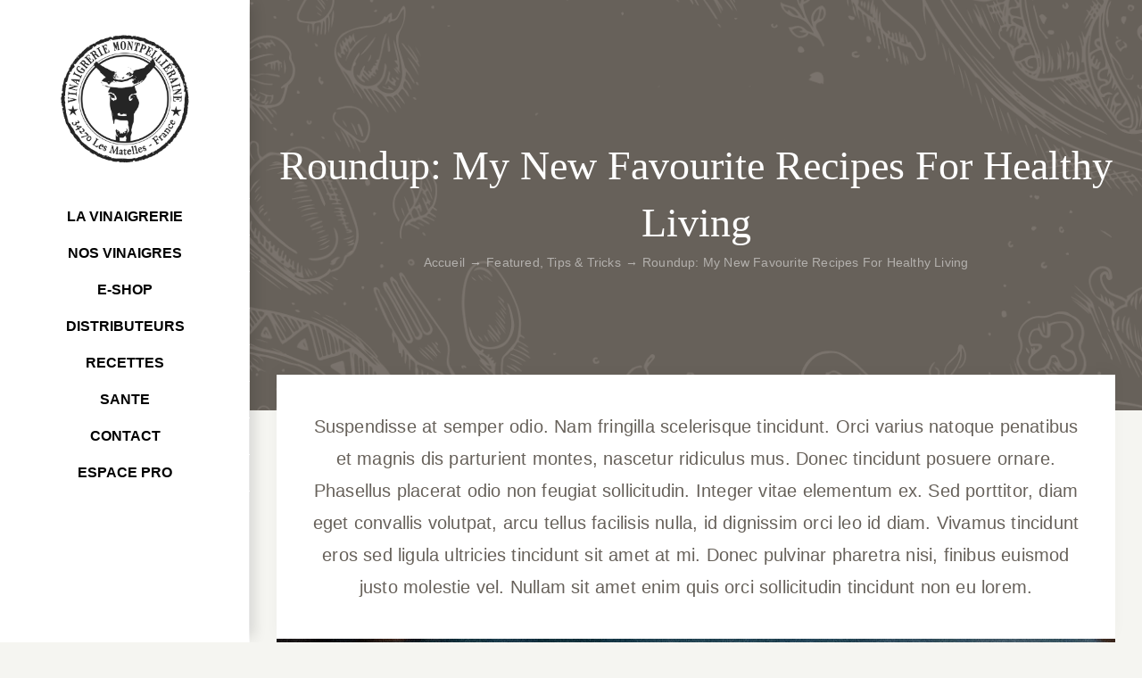

--- FILE ---
content_type: text/html; charset=UTF-8
request_url: https://vinaigrerie-montpellieraine.fr/roundup-my-new-favourite-recipes-for-healthy-living/
body_size: 18646
content:
<!DOCTYPE html>
<html class="avada-html-layout-wide avada-html-header-position-left" lang="fr-FR" prefix="og: http://ogp.me/ns# fb: http://ogp.me/ns/fb#">
<head>
	<meta http-equiv="X-UA-Compatible" content="IE=edge" />
	<meta http-equiv="Content-Type" content="text/html; charset=utf-8"/>
	<meta name="viewport" content="width=device-width, initial-scale=1" />
	<title>Roundup: My New Favourite Recipes For Healthy Living &#8211; La Vinaigrerie Montpellieraine</title>
<meta name='robots' content='max-image-preview:large' />
<link rel='dns-prefetch' href='//s.w.org' />
<link rel="alternate" type="application/rss+xml" title="La Vinaigrerie Montpellieraine &raquo; Flux" href="https://vinaigrerie-montpellieraine.fr/feed/" />
<link rel="alternate" type="application/rss+xml" title="La Vinaigrerie Montpellieraine &raquo; Flux des commentaires" href="https://vinaigrerie-montpellieraine.fr/comments/feed/" />
					<link rel="shortcut icon" href="https://vinaigrerie-montpellieraine.fr/wp-content/uploads/2020/05/Vinaigrerie-Montpellieraine-64.jpg" type="image/x-icon" />
		
					<!-- For iPhone -->
			<link rel="apple-touch-icon" href="https://vinaigrerie-montpellieraine.fr/wp-content/uploads/2020/05/Vinaigrerie-Montpellieraine-64.jpg">
		
					<!-- For iPhone Retina display -->
			<link rel="apple-touch-icon" sizes="180x180" href="https://vinaigrerie-montpellieraine.fr/wp-content/uploads/2020/05/Vinaigrerie-Montpellieraine-64.jpg">
		
					<!-- For iPad -->
			<link rel="apple-touch-icon" sizes="152x152" href="https://vinaigrerie-montpellieraine.fr/wp-content/uploads/2020/05/Vinaigrerie-Montpellieraine-64.jpg">
		
					<!-- For iPad Retina display -->
			<link rel="apple-touch-icon" sizes="167x167" href="https://vinaigrerie-montpellieraine.fr/wp-content/uploads/2020/05/Vinaigrerie-Montpellieraine-64.jpg">
		
		<link rel="alternate" type="application/rss+xml" title="La Vinaigrerie Montpellieraine &raquo; Roundup: My New Favourite Recipes For Healthy Living Flux des commentaires" href="https://vinaigrerie-montpellieraine.fr/roundup-my-new-favourite-recipes-for-healthy-living/feed/" />

		<meta property="og:title" content="Roundup: My New Favourite Recipes For Healthy Living"/>
		<meta property="og:type" content="article"/>
		<meta property="og:url" content="https://vinaigrerie-montpellieraine.fr/roundup-my-new-favourite-recipes-for-healthy-living/"/>
		<meta property="og:site_name" content="La Vinaigrerie Montpellieraine"/>
		<meta property="og:description" content="Suspendisse at semper odio. Nam fringilla scelerisque tincidunt. Orci varius natoque penatibus et magnis dis parturient montes, nascetur ridiculus mus. Donec tincidunt posuere ornare. Phasellus placerat odio non feugiat sollicitudin. Integer vitae elementum ex. Sed porttitor, diam eget convallis volutpat, arcu tellus facilisis nulla, id dignissim orci leo id diam. Vivamus"/>

									<meta property="og:image" content="https://vinaigrerie-montpellieraine.fr/wp-content/uploads/2019/03/fi-roundup-scaled.jpg"/>
									<script type="text/javascript">
			window._wpemojiSettings = {"baseUrl":"https:\/\/s.w.org\/images\/core\/emoji\/13.1.0\/72x72\/","ext":".png","svgUrl":"https:\/\/s.w.org\/images\/core\/emoji\/13.1.0\/svg\/","svgExt":".svg","source":{"concatemoji":"https:\/\/vinaigrerie-montpellieraine.fr\/wp-includes\/js\/wp-emoji-release.min.js?ver=5.8.12"}};
			!function(e,a,t){var n,r,o,i=a.createElement("canvas"),p=i.getContext&&i.getContext("2d");function s(e,t){var a=String.fromCharCode;p.clearRect(0,0,i.width,i.height),p.fillText(a.apply(this,e),0,0);e=i.toDataURL();return p.clearRect(0,0,i.width,i.height),p.fillText(a.apply(this,t),0,0),e===i.toDataURL()}function c(e){var t=a.createElement("script");t.src=e,t.defer=t.type="text/javascript",a.getElementsByTagName("head")[0].appendChild(t)}for(o=Array("flag","emoji"),t.supports={everything:!0,everythingExceptFlag:!0},r=0;r<o.length;r++)t.supports[o[r]]=function(e){if(!p||!p.fillText)return!1;switch(p.textBaseline="top",p.font="600 32px Arial",e){case"flag":return s([127987,65039,8205,9895,65039],[127987,65039,8203,9895,65039])?!1:!s([55356,56826,55356,56819],[55356,56826,8203,55356,56819])&&!s([55356,57332,56128,56423,56128,56418,56128,56421,56128,56430,56128,56423,56128,56447],[55356,57332,8203,56128,56423,8203,56128,56418,8203,56128,56421,8203,56128,56430,8203,56128,56423,8203,56128,56447]);case"emoji":return!s([10084,65039,8205,55357,56613],[10084,65039,8203,55357,56613])}return!1}(o[r]),t.supports.everything=t.supports.everything&&t.supports[o[r]],"flag"!==o[r]&&(t.supports.everythingExceptFlag=t.supports.everythingExceptFlag&&t.supports[o[r]]);t.supports.everythingExceptFlag=t.supports.everythingExceptFlag&&!t.supports.flag,t.DOMReady=!1,t.readyCallback=function(){t.DOMReady=!0},t.supports.everything||(n=function(){t.readyCallback()},a.addEventListener?(a.addEventListener("DOMContentLoaded",n,!1),e.addEventListener("load",n,!1)):(e.attachEvent("onload",n),a.attachEvent("onreadystatechange",function(){"complete"===a.readyState&&t.readyCallback()})),(n=t.source||{}).concatemoji?c(n.concatemoji):n.wpemoji&&n.twemoji&&(c(n.twemoji),c(n.wpemoji)))}(window,document,window._wpemojiSettings);
		</script>
		<style type="text/css">
img.wp-smiley,
img.emoji {
	display: inline !important;
	border: none !important;
	box-shadow: none !important;
	height: 1em !important;
	width: 1em !important;
	margin: 0 .07em !important;
	vertical-align: -0.1em !important;
	background: none !important;
	padding: 0 !important;
}
</style>
	<link rel='stylesheet' id='contact-form-7-css'  href='https://vinaigrerie-montpellieraine.fr/wp-content/plugins/contact-form-7/includes/css/styles.css?ver=5.4.2' type='text/css' media='all' />
<link rel='stylesheet' id='rs-plugin-settings-css'  href='https://vinaigrerie-montpellieraine.fr/wp-content/plugins/revslider/public/assets/css/rs6.css?ver=6.2.8' type='text/css' media='all' />
<style id='rs-plugin-settings-inline-css' type='text/css'>
#rs-demo-id {}
</style>
<link rel='stylesheet' id='fusion-dynamic-css-css'  href='https://vinaigrerie-montpellieraine.fr/wp-content/uploads/fusion-styles/1b7a0f8158bc808a0e3a5032a1dde0f6.min.css?ver=3.4.1' type='text/css' media='all' />
<script type='text/javascript' src='https://vinaigrerie-montpellieraine.fr/wp-includes/js/jquery/jquery.min.js?ver=3.6.0' id='jquery-core-js'></script>
<script type='text/javascript' src='https://vinaigrerie-montpellieraine.fr/wp-includes/js/jquery/jquery-migrate.min.js?ver=3.3.2' id='jquery-migrate-js'></script>
<script type='text/javascript' src='https://vinaigrerie-montpellieraine.fr/wp-content/plugins/revslider/public/assets/js/rbtools.min.js?ver=6.0.4' id='tp-tools-js'></script>
<script type='text/javascript' src='https://vinaigrerie-montpellieraine.fr/wp-content/plugins/revslider/public/assets/js/rs6.min.js?ver=6.2.8' id='revmin-js'></script>
<link rel="https://api.w.org/" href="https://vinaigrerie-montpellieraine.fr/wp-json/" /><link rel="alternate" type="application/json" href="https://vinaigrerie-montpellieraine.fr/wp-json/wp/v2/posts/1342" /><link rel="EditURI" type="application/rsd+xml" title="RSD" href="https://vinaigrerie-montpellieraine.fr/xmlrpc.php?rsd" />
<link rel="wlwmanifest" type="application/wlwmanifest+xml" href="https://vinaigrerie-montpellieraine.fr/wp-includes/wlwmanifest.xml" /> 
<meta name="generator" content="WordPress 5.8.12" />
<link rel="canonical" href="https://vinaigrerie-montpellieraine.fr/roundup-my-new-favourite-recipes-for-healthy-living/" />
<link rel='shortlink' href='https://vinaigrerie-montpellieraine.fr/?p=1342' />
<link rel="alternate" type="application/json+oembed" href="https://vinaigrerie-montpellieraine.fr/wp-json/oembed/1.0/embed?url=https%3A%2F%2Fvinaigrerie-montpellieraine.fr%2Froundup-my-new-favourite-recipes-for-healthy-living%2F" />
<link rel="alternate" type="text/xml+oembed" href="https://vinaigrerie-montpellieraine.fr/wp-json/oembed/1.0/embed?url=https%3A%2F%2Fvinaigrerie-montpellieraine.fr%2Froundup-my-new-favourite-recipes-for-healthy-living%2F&#038;format=xml" />
<style type="text/css" id="css-fb-visibility">@media screen and (max-width: 640px){.fusion-no-small-visibility{display:none !important;}body:not(.fusion-builder-ui-wireframe) .sm-text-align-center{text-align:center !important;}body:not(.fusion-builder-ui-wireframe) .sm-text-align-left{text-align:left !important;}body:not(.fusion-builder-ui-wireframe) .sm-text-align-right{text-align:right !important;}body:not(.fusion-builder-ui-wireframe) .sm-mx-auto{margin-left:auto !important;margin-right:auto !important;}body:not(.fusion-builder-ui-wireframe) .sm-ml-auto{margin-left:auto !important;}body:not(.fusion-builder-ui-wireframe) .sm-mr-auto{margin-right:auto !important;}body:not(.fusion-builder-ui-wireframe) .fusion-absolute-position-small{position:absolute;top:auto;width:100%;}}@media screen and (min-width: 641px) and (max-width: 1024px){.fusion-no-medium-visibility{display:none !important;}body:not(.fusion-builder-ui-wireframe) .md-text-align-center{text-align:center !important;}body:not(.fusion-builder-ui-wireframe) .md-text-align-left{text-align:left !important;}body:not(.fusion-builder-ui-wireframe) .md-text-align-right{text-align:right !important;}body:not(.fusion-builder-ui-wireframe) .md-mx-auto{margin-left:auto !important;margin-right:auto !important;}body:not(.fusion-builder-ui-wireframe) .md-ml-auto{margin-left:auto !important;}body:not(.fusion-builder-ui-wireframe) .md-mr-auto{margin-right:auto !important;}body:not(.fusion-builder-ui-wireframe) .fusion-absolute-position-medium{position:absolute;top:auto;width:100%;}}@media screen and (min-width: 1025px){.fusion-no-large-visibility{display:none !important;}body:not(.fusion-builder-ui-wireframe) .lg-text-align-center{text-align:center !important;}body:not(.fusion-builder-ui-wireframe) .lg-text-align-left{text-align:left !important;}body:not(.fusion-builder-ui-wireframe) .lg-text-align-right{text-align:right !important;}body:not(.fusion-builder-ui-wireframe) .lg-mx-auto{margin-left:auto !important;margin-right:auto !important;}body:not(.fusion-builder-ui-wireframe) .lg-ml-auto{margin-left:auto !important;}body:not(.fusion-builder-ui-wireframe) .lg-mr-auto{margin-right:auto !important;}body:not(.fusion-builder-ui-wireframe) .fusion-absolute-position-large{position:absolute;top:auto;width:100%;}}</style><style type="text/css">.recentcomments a{display:inline !important;padding:0 !important;margin:0 !important;}</style><meta name="generator" content="Powered by Slider Revolution 6.2.8 - responsive, Mobile-Friendly Slider Plugin for WordPress with comfortable drag and drop interface." />
<script type="text/javascript">function setREVStartSize(e){
			//window.requestAnimationFrame(function() {				 
				window.RSIW = window.RSIW===undefined ? window.innerWidth : window.RSIW;	
				window.RSIH = window.RSIH===undefined ? window.innerHeight : window.RSIH;	
				try {								
					var pw = document.getElementById(e.c).parentNode.offsetWidth,
						newh;
					pw = pw===0 || isNaN(pw) ? window.RSIW : pw;
					e.tabw = e.tabw===undefined ? 0 : parseInt(e.tabw);
					e.thumbw = e.thumbw===undefined ? 0 : parseInt(e.thumbw);
					e.tabh = e.tabh===undefined ? 0 : parseInt(e.tabh);
					e.thumbh = e.thumbh===undefined ? 0 : parseInt(e.thumbh);
					e.tabhide = e.tabhide===undefined ? 0 : parseInt(e.tabhide);
					e.thumbhide = e.thumbhide===undefined ? 0 : parseInt(e.thumbhide);
					e.mh = e.mh===undefined || e.mh=="" || e.mh==="auto" ? 0 : parseInt(e.mh,0);		
					if(e.layout==="fullscreen" || e.l==="fullscreen") 						
						newh = Math.max(e.mh,window.RSIH);					
					else{					
						e.gw = Array.isArray(e.gw) ? e.gw : [e.gw];
						for (var i in e.rl) if (e.gw[i]===undefined || e.gw[i]===0) e.gw[i] = e.gw[i-1];					
						e.gh = e.el===undefined || e.el==="" || (Array.isArray(e.el) && e.el.length==0)? e.gh : e.el;
						e.gh = Array.isArray(e.gh) ? e.gh : [e.gh];
						for (var i in e.rl) if (e.gh[i]===undefined || e.gh[i]===0) e.gh[i] = e.gh[i-1];
											
						var nl = new Array(e.rl.length),
							ix = 0,						
							sl;					
						e.tabw = e.tabhide>=pw ? 0 : e.tabw;
						e.thumbw = e.thumbhide>=pw ? 0 : e.thumbw;
						e.tabh = e.tabhide>=pw ? 0 : e.tabh;
						e.thumbh = e.thumbhide>=pw ? 0 : e.thumbh;					
						for (var i in e.rl) nl[i] = e.rl[i]<window.RSIW ? 0 : e.rl[i];
						sl = nl[0];									
						for (var i in nl) if (sl>nl[i] && nl[i]>0) { sl = nl[i]; ix=i;}															
						var m = pw>(e.gw[ix]+e.tabw+e.thumbw) ? 1 : (pw-(e.tabw+e.thumbw)) / (e.gw[ix]);					
						newh =  (e.gh[ix] * m) + (e.tabh + e.thumbh);
					}				
					if(window.rs_init_css===undefined) window.rs_init_css = document.head.appendChild(document.createElement("style"));					
					document.getElementById(e.c).height = newh+"px";
					window.rs_init_css.innerHTML += "#"+e.c+"_wrapper { height: "+newh+"px }";				
				} catch(e){
					console.log("Failure at Presize of Slider:" + e)
				}					   
			//});
		  };</script>
		<script type="text/javascript">
			var doc = document.documentElement;
			doc.setAttribute( 'data-useragent', navigator.userAgent );
		</script>
		
	</head>

<body class="post-template-default single single-post postid-1342 single-format-standard fusion-image-hovers fusion-pagination-sizing fusion-button_size-large fusion-button_type-flat fusion-button_span-no avada-image-rollover-circle-yes avada-image-rollover-yes avada-image-rollover-direction-fade fusion-has-button-gradient fusion-body ltr fusion-sticky-header no-tablet-sticky-header no-mobile-sticky-header no-mobile-slidingbar avada-has-rev-slider-styles fusion-disable-outline fusion-sub-menu-fade mobile-logo-pos-left layout-wide-mode avada-has-boxed-modal-shadow-none layout-scroll-offset-full avada-has-zero-margin-offset-top side-header side-header-left menu-text-align-center mobile-menu-design-modern fusion-show-pagination-text fusion-header-layout-v1 avada-responsive avada-footer-fx-none avada-menu-highlight-style-bottombar fusion-search-form-clean fusion-main-menu-search-dropdown fusion-avatar-circle avada-dropdown-styles avada-blog-layout-grid avada-blog-archive-layout-grid avada-header-shadow-yes avada-menu-icon-position-left avada-has-megamenu-shadow avada-has-pagetitle-bg-full avada-has-breadcrumb-mobile-hidden avada-has-titlebar-bar_and_content avada-has-transparent-timeline_color avada-has-pagination-width_height avada-flyout-menu-direction-fade avada-ec-views-v1" >
		<a class="skip-link screen-reader-text" href="#content">Passer au contenu</a>

	<div id="boxed-wrapper">
		<div class="fusion-sides-frame"></div>
		<div id="wrapper" class="fusion-wrapper">
			<div id="home" style="position:relative;top:-1px;"></div>
			
													
<div id="side-header-sticky"></div>
<div id="side-header" class="clearfix fusion-mobile-menu-design-modern fusion-sticky-logo-1 fusion-mobile-logo-1 fusion-sticky-menu- header-shadow">
	<div class="side-header-wrapper">
								<div class="side-header-content fusion-logo-left fusion-mobile-logo-1">
				<div class="fusion-logo" data-margin-top="31px" data-margin-bottom="31px" data-margin-left="0px" data-margin-right="0px">
			<a class="fusion-logo-link"  href="https://vinaigrerie-montpellieraine.fr/" >

						<!-- standard logo -->
			<img src="https://vinaigrerie-montpellieraine.fr/wp-content/uploads/2024/03/Vinaigrerie-Montpellieraine-logo-1000x1000-72dpi.jpg" srcset="https://vinaigrerie-montpellieraine.fr/wp-content/uploads/2024/03/Vinaigrerie-Montpellieraine-logo-1000x1000-72dpi.jpg 1x, https://vinaigrerie-montpellieraine.fr/wp-content/uploads/2024/03/Vinaigrerie-Montpellieraine-logo-1000x1000-72dpi.jpg 2x" width="1000" height="1000" style="max-height:1000px;height:auto;" alt="La Vinaigrerie Montpellieraine Logo" data-retina_logo_url="https://vinaigrerie-montpellieraine.fr/wp-content/uploads/2024/03/Vinaigrerie-Montpellieraine-logo-1000x1000-72dpi.jpg" class="fusion-standard-logo" />

											<!-- mobile logo -->
				<img src="https://vinaigrerie-montpellieraine.fr/wp-content/uploads/2021/08/LOGO_Vinaigrerie-Montpellieraine-Al-bas-BioSud-500.jpg" srcset="https://vinaigrerie-montpellieraine.fr/wp-content/uploads/2021/08/LOGO_Vinaigrerie-Montpellieraine-Al-bas-BioSud-500.jpg 1x, https://vinaigrerie-montpellieraine.fr/wp-content/uploads/2021/08/LOGO_Vinaigrerie-Montpellieraine-Al-bas-BioSud.jpg 2x" width="500" height="500" style="max-height:500px;height:auto;" alt="La Vinaigrerie Montpellieraine Logo" data-retina_logo_url="https://vinaigrerie-montpellieraine.fr/wp-content/uploads/2021/08/LOGO_Vinaigrerie-Montpellieraine-Al-bas-BioSud.jpg" class="fusion-mobile-logo" />
			
					</a>
		</div>		</div>
		<div class="fusion-main-menu-container fusion-logo-menu-left">
			<nav class="fusion-main-menu" aria-label="Menu principal"><ul id="menu-food-main-menu" class="fusion-menu"><li  id="menu-item-1034"  class="menu-item menu-item-type-custom menu-item-object-custom menu-item-home menu-item-1034"  data-item-id="1034"><a  href="http://vinaigrerie-montpellieraine.fr/" class="fusion-bottombar-highlight"><span class="menu-text">LA VINAIGRERIE</span></a></li><li  id="menu-item-2759"  class="menu-item menu-item-type-post_type menu-item-object-page menu-item-2759"  data-item-id="2759"><a  href="https://vinaigrerie-montpellieraine.fr/nos-vinaigres-2/" class="fusion-bottombar-highlight"><span class="menu-text">NOS VINAIGRES</span></a></li><li  id="menu-item-2609"  class="menu-item menu-item-type-post_type menu-item-object-page menu-item-2609"  data-item-id="2609"><a  href="https://vinaigrerie-montpellieraine.fr/catalogue/" class="fusion-bottombar-highlight"><span class="menu-text">E-SHOP</span></a></li><li  id="menu-item-2662"  class="menu-item menu-item-type-post_type menu-item-object-page menu-item-2662"  data-item-id="2662"><a  href="https://vinaigrerie-montpellieraine.fr/nos-distributeurs/" class="fusion-bottombar-highlight"><span class="menu-text">DISTRIBUTEURS</span></a></li><li  id="menu-item-2806"  class="menu-item menu-item-type-post_type menu-item-object-page menu-item-2806"  data-item-id="2806"><a  href="https://vinaigrerie-montpellieraine.fr/recettes/" class="fusion-bottombar-highlight"><span class="menu-text">RECETTES</span></a></li><li  id="menu-item-2760"  class="menu-item menu-item-type-post_type menu-item-object-page menu-item-2760"  data-item-id="2760"><a  href="https://vinaigrerie-montpellieraine.fr/sante/" class="fusion-bottombar-highlight"><span class="menu-text">SANTE</span></a></li><li  id="menu-item-565"  class="menu-item menu-item-type-post_type menu-item-object-page menu-item-565"  data-item-id="565"><a  href="https://vinaigrerie-montpellieraine.fr/contactez-nous/" class="fusion-bottombar-highlight"><span class="menu-text">CONTACT</span></a></li><li  id="menu-item-2632"  class="menu-item menu-item-type-post_type menu-item-object-page menu-item-2632"  data-item-id="2632"><a  href="https://vinaigrerie-montpellieraine.fr/espace-pro-2/" class="fusion-bottombar-highlight"><span class="menu-text">ESPACE PRO</span></a></li></ul></nav>	<div class="fusion-mobile-menu-icons">
							<a href="#" class="fusion-icon awb-icon-bars" aria-label="Afficher/masquer le menu mobile" aria-expanded="false"></a>
		
		
		
			</div>

<nav class="fusion-mobile-nav-holder fusion-mobile-menu-text-align-left" aria-label="Menu principal mobile"></nav>

		</div>

		
								
			<div class="side-header-content side-header-content-1-2">
									<div class="side-header-content-1 fusion-clearfix">
					<nav class="fusion-secondary-menu" role="navigation" aria-label="Menu secondaire"></nav>					</div>
											</div>
		
		
					</div>
	<style>
	.side-header-styling-wrapper > div {
		display: none !important;
	}

	.side-header-styling-wrapper .side-header-background-image,
	.side-header-styling-wrapper .side-header-background-color,
	.side-header-styling-wrapper .side-header-border {
		display: block !important;
	}
	</style>
	<div class="side-header-styling-wrapper" style="overflow:hidden;">
		<div class="side-header-background-image"></div>
		<div class="side-header-background-color"></div>
		<div class="side-header-border"></div>
	</div>
</div>

				
						<div id="sliders-container" class="fusion-slider-visibility">
					</div>
				
				
			
			<div class="avada-page-titlebar-wrapper" role="banner">
	<div class="fusion-page-title-bar fusion-page-title-bar-none fusion-page-title-bar-center">
		<div class="fusion-page-title-row">
			<div class="fusion-page-title-wrapper">
				<div class="fusion-page-title-captions">

																							<h1 class="entry-title">Roundup: My New Favourite Recipes For Healthy Living</h1>

											
																		<div class="fusion-page-title-secondary">
								<div class="fusion-breadcrumbs"><span class="fusion-breadcrumb-item"><a href="https://vinaigrerie-montpellieraine.fr" class="fusion-breadcrumb-link"><span >Accueil</span></a></span><span class="fusion-breadcrumb-sep">→</span><span class="fusion-breadcrumb-item"><a href="https://vinaigrerie-montpellieraine.fr/category/featured/" class="fusion-breadcrumb-link"><span >Featured</span></a></span>, <span class="fusion-breadcrumb-item"><a href="https://vinaigrerie-montpellieraine.fr/category/tips-tricks/" class="fusion-breadcrumb-link"><span >Tips &amp; Tricks</span></a></span><span class="fusion-breadcrumb-sep">→</span><span class="fusion-breadcrumb-item"><span  class="breadcrumb-leaf">Roundup: My New Favourite Recipes For Healthy Living</span></span></div>							</div>
											
				</div>

				
			</div>
		</div>
	</div>
</div>

						<main id="main" class="clearfix ">
				<div class="fusion-row" style="">

<section id="content" style="width: 100%;">
	
					<article id="post-1342" class="post post-1342 type-post status-publish format-standard has-post-thumbnail hentry category-featured category-tips-tricks">
										<span class="entry-title" style="display: none;">Roundup: My New Favourite Recipes For Healthy Living</span>
			
				
						<div class="post-content">
				<div class="fusion-fullwidth fullwidth-box fusion-builder-row-1 fusion-flex-container nonhundred-percent-fullwidth non-hundred-percent-height-scrolling" style="background-color: #ffffff;background-position: center center;background-repeat: no-repeat;border-width: 0px 0px 0px 0px;border-color:#eae9e9;border-style:solid;" ><div class="fusion-builder-row fusion-row fusion-flex-align-items-flex-start" style="max-width:calc( 1200px + 0px );margin-left: calc(-0px / 2 );margin-right: calc(-0px / 2 );"><div class="fusion-layout-column fusion_builder_column fusion-builder-column-0 fusion_builder_column_1_1 1_1 fusion-flex-column"><div class="fusion-column-wrapper fusion-column-has-shadow fusion-flex-justify-content-flex-start fusion-content-layout-column" style="background-position:left top;background-repeat:no-repeat;-webkit-background-size:cover;-moz-background-size:cover;-o-background-size:cover;background-size:cover;background-color:rgba(255,255,255,0);box-shadow:0px -5px 15px 0px rgba(0,0,0,0.03);;padding: 40px 4% 20px 4%;"><div class="fusion-text fusion-text-1"><p style="font-size: 20px; text-align: center;">Suspendisse at semper odio. Nam fringilla scelerisque tincidunt. Orci varius natoque penatibus et magnis dis parturient montes, nascetur ridiculus mus. Donec tincidunt posuere ornare. Phasellus placerat odio non feugiat sollicitudin. Integer vitae elementum ex. Sed porttitor, diam eget convallis volutpat, arcu tellus facilisis nulla, id dignissim orci leo id diam. Vivamus tincidunt eros sed ligula ultricies tincidunt sit amet at mi. Donec pulvinar pharetra nisi, finibus euismod justo molestie vel. Nullam sit amet enim quis orci sollicitudin tincidunt non eu lorem.</p>
</div></div><style type="text/css">.fusion-body .fusion-builder-column-0{width:100% !important;margin-top : 0px;margin-bottom : 0px;}.fusion-builder-column-0 > .fusion-column-wrapper {padding-top : 40px !important;padding-right : 4% !important;margin-right : 0px;padding-bottom : 20px !important;padding-left : 4% !important;margin-left : 0px;}@media only screen and (max-width:1024px) {.fusion-body .fusion-builder-column-0{width:100% !important;}.fusion-builder-column-0 > .fusion-column-wrapper {margin-right : 0px;margin-left : 0px;}}@media only screen and (max-width:640px) {.fusion-body .fusion-builder-column-0{width:100% !important;}.fusion-builder-column-0 > .fusion-column-wrapper {margin-right : 0px;margin-left : 0px;}}</style></div></div><style type="text/css">.fusion-body .fusion-flex-container.fusion-builder-row-1{ padding-top : 0px;margin-top : -90px;padding-right : 0px;padding-bottom : 0px;margin-bottom : 0px;padding-left : 0px;}</style></div><div class="fusion-fullwidth fullwidth-box fusion-builder-row-2 fusion-flex-container nonhundred-percent-fullwidth non-hundred-percent-height-scrolling" style="background-color: #ffffff;background-position: center center;background-repeat: no-repeat;border-width: 0px 0px 0px 0px;border-color:#eae9e9;border-style:solid;" ><div class="fusion-builder-row fusion-row fusion-flex-align-items-flex-start" style="max-width:calc( 1200px + 0px );margin-left: calc(-0px / 2 );margin-right: calc(-0px / 2 );"><div class="fusion-layout-column fusion_builder_column fusion-builder-column-1 fusion_builder_column_1_1 1_1 fusion-flex-column"><div class="fusion-column-wrapper fusion-flex-justify-content-flex-start fusion-content-layout-column" style="background-position:left top;background-repeat:no-repeat;-webkit-background-size:cover;-moz-background-size:cover;-o-background-size:cover;background-size:cover;padding: 0px 0px 0px 0px;"><div ><span class=" fusion-imageframe imageframe-none imageframe-1 hover-type-zoomin"><img width="2560" height="1685" alt="Morbi vitae purus dictum, ultrices tellus in, gravida lectus. " title="fi-roundup" src="http://vinaigrerie-montpellieraine.fr/wp-content/uploads/2019/03/fi-roundup.jpg" class="img-responsive wp-image-1343"/></span></div></div><style type="text/css">.fusion-body .fusion-builder-column-1{width:100% !important;margin-top : 0px;margin-bottom : 10px;}.fusion-builder-column-1 > .fusion-column-wrapper {padding-top : 0px !important;padding-right : 0px !important;margin-right : 0px;padding-bottom : 0px !important;padding-left : 0px !important;margin-left : 0px;}@media only screen and (max-width:1024px) {.fusion-body .fusion-builder-column-1{width:100% !important;}.fusion-builder-column-1 > .fusion-column-wrapper {margin-right : 0px;margin-left : 0px;}}@media only screen and (max-width:640px) {.fusion-body .fusion-builder-column-1{width:100% !important;}.fusion-builder-column-1 > .fusion-column-wrapper {margin-right : 0px;margin-left : 0px;}}</style></div></div><style type="text/css">.fusion-body .fusion-flex-container.fusion-builder-row-2{ padding-top : 0px;margin-top : 0px;padding-right : 0px;padding-bottom : 25px;margin-bottom : 0px;padding-left : 0px;}</style></div><div class="fusion-fullwidth fullwidth-box fusion-builder-row-3 fusion-flex-container nonhundred-percent-fullwidth non-hundred-percent-height-scrolling" style="background-color: #ffffff;background-position: center center;background-repeat: no-repeat;border-width: 0px 0px 0px 0px;border-color:#eae9e9;border-style:solid;" ><div class="fusion-builder-row fusion-row fusion-flex-align-items-flex-start" style="max-width:1248px;margin-left: calc(-4% / 2 );margin-right: calc(-4% / 2 );"><div class="fusion-layout-column fusion_builder_column fusion-builder-column-2 fusion_builder_column_1_4 1_4 fusion-flex-column"><div class="fusion-column-wrapper fusion-column-has-shadow fusion-flex-justify-content-flex-start fusion-content-layout-column" style="background-position:left top;background-repeat:no-repeat;-webkit-background-size:cover;-moz-background-size:cover;-o-background-size:cover;background-size:cover;border-top:3px solid #fc7523;box-shadow:0px 0px 8px 0px rgba(0,0,0,0.05);;padding: 0px 0px 0px 0px;"><style type="text/css">@media only screen and (max-width:1024px) {.fusion-title.fusion-title-1{margin-top:25px!important; margin-right:!important;margin-bottom:5px!important;margin-left:!important;}}@media only screen and (max-width:640px) {.fusion-title.fusion-title-1{margin-top:25px!important; margin-right:!important;margin-bottom:16px!important; margin-left:!important;}}</style><div class="fusion-title title fusion-title-1 fusion-sep-none fusion-title-center fusion-title-text fusion-title-size-two" style="font-size:16px;margin-top:25px;margin-bottom:5px;"><h2 class="title-heading-center fusion-responsive-typography-calculated" style="margin:0;font-size:1em;--fontSize:16;--minFontSize:16px;line-height:1.61;">AUTHOR</h2></div><div class="fusion-text fusion-text-2"><p style="text-align: center;">Stephanie Ferguson</p>
</div></div><style type="text/css">.fusion-body .fusion-builder-column-2{width:25% !important;margin-top : 25px;margin-bottom : 10px;}.fusion-builder-column-2 > .fusion-column-wrapper {padding-top : 0px !important;padding-right : 0px !important;margin-right : 5.76%;padding-bottom : 0px !important;padding-left : 0px !important;margin-left : 7.68%;}@media only screen and (max-width:1024px) {.fusion-body .fusion-builder-column-2{width:25% !important;}.fusion-builder-column-2 > .fusion-column-wrapper {margin-right : 5.76%;margin-left : 7.68%;}}@media only screen and (max-width:640px) {.fusion-body .fusion-builder-column-2{width:100% !important;}.fusion-builder-column-2 > .fusion-column-wrapper {margin-right : 1.92%;margin-left : 1.92%;}}</style></div><div class="fusion-layout-column fusion_builder_column fusion-builder-column-3 fusion_builder_column_1_4 1_4 fusion-flex-column"><div class="fusion-column-wrapper fusion-column-has-shadow fusion-flex-justify-content-flex-start fusion-content-layout-column" style="background-position:left top;background-repeat:no-repeat;-webkit-background-size:cover;-moz-background-size:cover;-o-background-size:cover;background-size:cover;border-top:3px solid #fc7523;box-shadow:0px 0px 8px 0px rgba(0,0,0,0.05);;padding: 0px 0px 0px 0px;"><style type="text/css">@media only screen and (max-width:1024px) {.fusion-title.fusion-title-2{margin-top:25px!important; margin-right:!important;margin-bottom:5px!important;margin-left:!important;}}@media only screen and (max-width:640px) {.fusion-title.fusion-title-2{margin-top:25px!important; margin-right:!important;margin-bottom:16px!important; margin-left:!important;}}</style><div class="fusion-title title fusion-title-2 fusion-sep-none fusion-title-center fusion-title-text fusion-title-size-two" style="font-size:16px;margin-top:25px;margin-bottom:5px;"><h2 class="title-heading-center fusion-responsive-typography-calculated" style="margin:0;font-size:1em;--fontSize:16;--minFontSize:16px;line-height:1.61;">CATEGORY</h2></div><div class="fusion-text fusion-text-3"><p style="text-align: center;">Restaurant Review</p>
</div></div><style type="text/css">.fusion-body .fusion-builder-column-3{width:25% !important;margin-top : 25px;margin-bottom : 10px;}.fusion-builder-column-3 > .fusion-column-wrapper {padding-top : 0px !important;padding-right : 0px !important;margin-right : 5.76%;padding-bottom : 0px !important;padding-left : 0px !important;margin-left : 5.76%;}@media only screen and (max-width:1024px) {.fusion-body .fusion-builder-column-3{width:25% !important;}.fusion-builder-column-3 > .fusion-column-wrapper {margin-right : 5.76%;margin-left : 5.76%;}}@media only screen and (max-width:640px) {.fusion-body .fusion-builder-column-3{width:100% !important;}.fusion-builder-column-3 > .fusion-column-wrapper {margin-right : 1.92%;margin-left : 1.92%;}}</style></div><div class="fusion-layout-column fusion_builder_column fusion-builder-column-4 fusion_builder_column_1_4 1_4 fusion-flex-column"><div class="fusion-column-wrapper fusion-column-has-shadow fusion-flex-justify-content-flex-start fusion-content-layout-column" style="background-position:left top;background-repeat:no-repeat;-webkit-background-size:cover;-moz-background-size:cover;-o-background-size:cover;background-size:cover;border-top:3px solid #fc7523;box-shadow:0px 0px 8px 0px rgba(0,0,0,0.05);;padding: 0px 0px 0px 0px;"><style type="text/css">@media only screen and (max-width:1024px) {.fusion-title.fusion-title-3{margin-top:25px!important; margin-right:!important;margin-bottom:5px!important;margin-left:!important;}}@media only screen and (max-width:640px) {.fusion-title.fusion-title-3{margin-top:25px!important; margin-right:!important;margin-bottom:16px!important; margin-left:!important;}}</style><div class="fusion-title title fusion-title-3 fusion-sep-none fusion-title-center fusion-title-text fusion-title-size-two" style="font-size:16px;margin-top:25px;margin-bottom:5px;"><h2 class="title-heading-center fusion-responsive-typography-calculated" style="margin:0;font-size:1em;--fontSize:16;--minFontSize:16px;line-height:1.61;">POSTED ON</h2></div><div class="fusion-text fusion-text-4"><p style="text-align: center;">March 28, 2018</p>
</div></div><style type="text/css">.fusion-body .fusion-builder-column-4{width:25% !important;margin-top : 25px;margin-bottom : 10px;}.fusion-builder-column-4 > .fusion-column-wrapper {padding-top : 0px !important;padding-right : 0px !important;margin-right : 5.76%;padding-bottom : 0px !important;padding-left : 0px !important;margin-left : 5.76%;}@media only screen and (max-width:1024px) {.fusion-body .fusion-builder-column-4{width:25% !important;}.fusion-builder-column-4 > .fusion-column-wrapper {margin-right : 5.76%;margin-left : 5.76%;}}@media only screen and (max-width:640px) {.fusion-body .fusion-builder-column-4{width:100% !important;}.fusion-builder-column-4 > .fusion-column-wrapper {margin-right : 1.92%;margin-left : 1.92%;}}</style></div><div class="fusion-layout-column fusion_builder_column fusion-builder-column-5 fusion_builder_column_1_4 1_4 fusion-flex-column"><div class="fusion-column-wrapper fusion-column-has-shadow fusion-flex-justify-content-flex-start fusion-content-layout-column" style="background-position:left top;background-repeat:no-repeat;-webkit-background-size:cover;-moz-background-size:cover;-o-background-size:cover;background-size:cover;border-top:3px solid #fc7523;box-shadow:0px 0px 8px 0px rgba(0,0,0,0.05);;padding: 0px 0px 15px 0px;"><style type="text/css">@media only screen and (max-width:1024px) {.fusion-title.fusion-title-4{margin-top:25px!important; margin-right:!important;margin-bottom:5px!important;margin-left:!important;}}@media only screen and (max-width:640px) {.fusion-title.fusion-title-4{margin-top:25px!important; margin-right:!important;margin-bottom:16px!important; margin-left:!important;}}</style><div class="fusion-title title fusion-title-4 fusion-sep-none fusion-title-center fusion-title-text fusion-title-size-two" style="font-size:16px;margin-top:25px;margin-bottom:5px;"><h2 class="title-heading-center fusion-responsive-typography-calculated" style="margin:0;font-size:1em;--fontSize:16;--minFontSize:16px;line-height:1.61;">SOCIAL</h2></div><div style="text-align:center;"><style type="text/css">.fusion-button.button-1 .fusion-button-text, .fusion-button.button-1 i {color:#ffffff;}.fusion-button.button-1 .fusion-button-icon-divider{border-color:#ffffff;}.fusion-button.button-1:hover .fusion-button-text, .fusion-button.button-1:hover i,.fusion-button.button-1:focus .fusion-button-text, .fusion-button.button-1:focus i,.fusion-button.button-1:active .fusion-button-text, .fusion-button.button-1:active{color:#ffffff;}.fusion-button.button-1:hover .fusion-button-icon-divider, .fusion-button.button-1:hover .fusion-button-icon-divider, .fusion-button.button-1:active .fusion-button-icon-divider{border-color:#ffffff;}.fusion-button.button-1:hover, .fusion-button.button-1:focus, .fusion-button.button-1:active{border-color:#ffffff;}.fusion-button.button-1 {border-color:#ffffff;border-radius:2px;}.fusion-button.button-1{background: #7b35dd;
							background-image: -webkit-gradient( linear, left bottom, left top, from( #ff7716 ), to( #7b35dd ) );
							background-image: -webkit-linear-gradient( bottom, #ff7716, #7b35dd );
							background-image:   -moz-linear-gradient( bottom, #ff7716, #7b35dd );
							background-image:     -o-linear-gradient( bottom, #ff7716, #7b35dd );
							background-image: linear-gradient( to top, #ff7716, #7b35dd );}.fusion-button.button-1:hover,.button-1:focus,.fusion-button.button-1:active{background: #d60063;}.fusion-button.button-1 .fusion-button-text {text-transform:none;}</style><a class="fusion-button button-flat button-small button-custom button-1 fusion-button-default-span fusion-button-default-type" target="_self"><i class="fa-instagram fab button-icon-left" aria-hidden="true"></i><span class="fusion-button-text">stephanies_kitchen</span></a></div></div><style type="text/css">.fusion-body .fusion-builder-column-5{width:25% !important;margin-top : 25px;margin-bottom : 10px;}.fusion-builder-column-5 > .fusion-column-wrapper {padding-top : 0px !important;padding-right : 0px !important;margin-right : 7.68%;padding-bottom : 15px !important;padding-left : 0px !important;margin-left : 5.76%;}@media only screen and (max-width:1024px) {.fusion-body .fusion-builder-column-5{width:25% !important;}.fusion-builder-column-5 > .fusion-column-wrapper {margin-right : 7.68%;margin-left : 5.76%;}}@media only screen and (max-width:640px) {.fusion-body .fusion-builder-column-5{width:100% !important;}.fusion-builder-column-5 > .fusion-column-wrapper {margin-right : 1.92%;margin-left : 1.92%;}}</style></div></div><style type="text/css">.fusion-body .fusion-flex-container.fusion-builder-row-3{ padding-top : 0px;margin-top : 0px;padding-right : 25px;padding-bottom : 25px;margin-bottom : 0px;padding-left : 25px;}</style></div><div class="fusion-fullwidth fullwidth-box fusion-builder-row-4 fusion-flex-container nonhundred-percent-fullwidth non-hundred-percent-height-scrolling" style="background-color: #ffffff;background-position: center center;background-repeat: no-repeat;border-width: 0px 0px 0px 0px;border-color:#eae9e9;border-style:solid;" ><div class="fusion-builder-row fusion-row fusion-flex-align-items-flex-start" style="max-width:1248px;margin-left: calc(-4% / 2 );margin-right: calc(-4% / 2 );"><div class="fusion-layout-column fusion_builder_column fusion-builder-column-6 fusion_builder_column_1_6 1_6 fusion-flex-column fusion-no-small-visibility"><div class="fusion-column-wrapper fusion-flex-justify-content-flex-start fusion-content-layout-column" style="background-position:left top;background-repeat:no-repeat;-webkit-background-size:cover;-moz-background-size:cover;-o-background-size:cover;background-size:cover;padding: 0px 0px 0px 0px;"></div><style type="text/css">.fusion-body .fusion-builder-column-6{width:16.666666666667% !important;margin-top : 0px;margin-bottom : 0px;}.fusion-builder-column-6 > .fusion-column-wrapper {padding-top : 0px !important;padding-right : 0px !important;margin-right : 11.52%;padding-bottom : 0px !important;padding-left : 0px !important;margin-left : 11.52%;}@media only screen and (max-width:1024px) {.fusion-body .fusion-builder-column-6{width:16.666666666667% !important;}.fusion-builder-column-6 > .fusion-column-wrapper {margin-right : 11.52%;margin-left : 11.52%;}}@media only screen and (max-width:640px) {.fusion-body .fusion-builder-column-6{width:100% !important;}.fusion-builder-column-6 > .fusion-column-wrapper {margin-right : 1.92%;margin-left : 1.92%;}}</style></div><div class="fusion-layout-column fusion_builder_column fusion-builder-column-7 fusion_builder_column_2_3 2_3 fusion-flex-column"><div class="fusion-column-wrapper fusion-flex-justify-content-flex-start fusion-content-layout-column" style="background-position:left top;background-repeat:no-repeat;-webkit-background-size:cover;-moz-background-size:cover;-o-background-size:cover;background-size:cover;padding: 0px 0px 0px 0px;"><div class="fusion-text fusion-text-5"><p><span class="fusion-dropcap dropcap">M</span>orbi vitae purus dictum, ultrices tellus in, gravida lectus. Vestibulum dignissim maximus massa et faucibus. Nullam sodales luctus arcu varius rhoncus. Nam sagittis, lectus sed sodales maximus, turpis ante placerat diam, vitae pellentesque orci odio ut sem. Proin fringilla finibus purus. Aliquam tincidunt nisl ut condimentum maximus. Proin sit amet orci at urna dignissim auctor a vitae tortor. Etiam viverra nibh et posuere eleifend. Orci varius natoque penatibus et magnis dis parturient montes, nascetur ridiculus mus. Aliquam eu mollis ante. Nunc eu lacus fermentum enim volutpat vestibulum. Sed porttitor, diam eget convallis volutpat, arcu tellus facilisis nulla, id dignissim orci leo id diam. Vivamus tincidunt eros sed ligula ultricies tincidunt sit amet at mi. Donec pulvinar pharetra nisi, finibus euismod justo molestie vel. Nullam sit amet enim quis orci sollicitudin tincidunt non eu lorem. Quisque eget mi ac nibh tincidunt pretium. Suspendisse malesuada lobortis augue vitae eleifend. Nunc sed quam sollicitudin, mattis mauris vitae, dignissim tellus. Duis pretium, dui vitae dignissim convallis, sapien est volutpat tortor, eget imperdiet turpis justo non leo. Nulla iaculis leo semper congue elementum. Vestibulum sit amet interdum est.</p>
</div><style type="text/css">@media only screen and (max-width:1024px) {.fusion-title.fusion-title-5{margin-top:50px!important; margin-right:!important;margin-bottom:20px!important;margin-left:!important;}}@media only screen and (max-width:640px) {.fusion-title.fusion-title-5{margin-top:25px!important; margin-right:!important;margin-bottom:16px!important; margin-left:!important;}}</style><div class="fusion-title title fusion-title-5 fusion-sep-none fusion-title-text fusion-title-size-three" style="margin-top:50px;margin-bottom:20px;"><h3 class="title-heading-left fusion-responsive-typography-calculated" style="margin:0;--fontSize:22;--minFontSize:22px;line-height:1.27;">The Image Gallery</h3></div><div class="fusion-text fusion-text-6"><p>Curabitur consequat magna purus, in aliquet magna rutrum quis. Pellentesque auctor nisl eu nibh tempor blandit. Etiam tristique urna at enim semper, rutrum efficitur leo tincidunt. Proin commodo euismod nisl, a ultrices velit. Nullam odio enim, mollis id augue at, ullamcorper rhoncus metus.</p>
</div></div><style type="text/css">.fusion-body .fusion-builder-column-7{width:66.666666666667% !important;margin-top : 10px;margin-bottom : 25px;}.fusion-builder-column-7 > .fusion-column-wrapper {padding-top : 0px !important;padding-right : 0px !important;margin-right : 2.88%;padding-bottom : 0px !important;padding-left : 0px !important;margin-left : 2.88%;}@media only screen and (max-width:1024px) {.fusion-body .fusion-builder-column-7{width:66.666666666667% !important;}.fusion-builder-column-7 > .fusion-column-wrapper {margin-right : 2.88%;margin-left : 2.88%;}}@media only screen and (max-width:640px) {.fusion-body .fusion-builder-column-7{width:100% !important;}.fusion-builder-column-7 > .fusion-column-wrapper {margin-right : 1.92%;margin-left : 1.92%;}}</style></div><div class="fusion-layout-column fusion_builder_column fusion-builder-column-8 fusion_builder_column_1_6 1_6 fusion-flex-column fusion-no-small-visibility"><div class="fusion-column-wrapper fusion-flex-justify-content-flex-start fusion-content-layout-column" style="background-position:left top;background-repeat:no-repeat;-webkit-background-size:cover;-moz-background-size:cover;-o-background-size:cover;background-size:cover;padding: 0px 0px 0px 0px;"></div><style type="text/css">.fusion-body .fusion-builder-column-8{width:16.666666666667% !important;margin-top : 0px;margin-bottom : 0px;}.fusion-builder-column-8 > .fusion-column-wrapper {padding-top : 0px !important;padding-right : 0px !important;margin-right : 11.52%;padding-bottom : 0px !important;padding-left : 0px !important;margin-left : 11.52%;}@media only screen and (max-width:1024px) {.fusion-body .fusion-builder-column-8{width:16.666666666667% !important;}.fusion-builder-column-8 > .fusion-column-wrapper {margin-right : 11.52%;margin-left : 11.52%;}}@media only screen and (max-width:640px) {.fusion-body .fusion-builder-column-8{width:100% !important;}.fusion-builder-column-8 > .fusion-column-wrapper {margin-right : 1.92%;margin-left : 1.92%;}}</style></div><div class="fusion-layout-column fusion_builder_column fusion-builder-column-9 fusion_builder_column_1_1 1_1 fusion-flex-column"><div class="fusion-column-wrapper fusion-flex-justify-content-flex-start fusion-content-layout-column" style="background-position:left top;background-repeat:no-repeat;-webkit-background-size:cover;-moz-background-size:cover;-o-background-size:cover;background-size:cover;padding: 0px 0px 0px 0px;"><style type="text/css">.fusion-gallery-1 .fusion-gallery-image {border:0px solid #f6f6f6;}</style><div class="fusion-gallery fusion-gallery-container fusion-grid-3 fusion-columns-total-6 fusion-gallery-layout-grid fusion-gallery-1" style="margin:0px;"><div style="padding:0px;" class="fusion-grid-column fusion-gallery-column fusion-gallery-column-3 hover-type-zoomin"><div class="fusion-gallery-image"><a href="https://vinaigrerie-montpellieraine.fr/wp-content/uploads/2019/03/single-post-img1-scaled.jpg" rel="noreferrer" data-rel="iLightbox[gallery_image_1]" class="fusion-lightbox" target="_self"><img src="https://vinaigrerie-montpellieraine.fr/wp-content/uploads/2019/03/single-post-img1-scaled.jpg" width="448" height="295" alt="" title="single-post-img1" aria-label="single-post-img1" class="img-responsive wp-image-1300 fusion-gallery-image-size-fixed" /></a></div></div><div style="padding:0px;" class="fusion-grid-column fusion-gallery-column fusion-gallery-column-3 hover-type-zoomin"><div class="fusion-gallery-image"><a href="https://vinaigrerie-montpellieraine.fr/wp-content/uploads/2019/03/single-post-img4-scaled.jpg" rel="noreferrer" data-rel="iLightbox[gallery_image_1]" class="fusion-lightbox" target="_self"><img src="https://vinaigrerie-montpellieraine.fr/wp-content/uploads/2019/03/single-post-img4-scaled.jpg" width="448" height="295" alt="" title="single-post-img4" aria-label="single-post-img4" class="img-responsive wp-image-1297 fusion-gallery-image-size-fixed" /></a></div></div><div style="padding:0px;" class="fusion-grid-column fusion-gallery-column fusion-gallery-column-3 hover-type-zoomin"><div class="fusion-gallery-image"><a href="https://vinaigrerie-montpellieraine.fr/wp-content/uploads/2019/03/single-post-img3-scaled.jpg" rel="noreferrer" data-rel="iLightbox[gallery_image_1]" class="fusion-lightbox" target="_self"><img src="https://vinaigrerie-montpellieraine.fr/wp-content/uploads/2019/03/single-post-img3-scaled.jpg" width="448" height="295" alt="" title="single-post-img3" aria-label="single-post-img3" class="img-responsive wp-image-1298 fusion-gallery-image-size-fixed" /></a></div></div><div class="clearfix"></div><div style="padding:0px;" class="fusion-grid-column fusion-gallery-column fusion-gallery-column-3 hover-type-zoomin"><div class="fusion-gallery-image"><a href="https://vinaigrerie-montpellieraine.fr/wp-content/uploads/2019/03/single-post-img2-scaled.jpg" rel="noreferrer" data-rel="iLightbox[gallery_image_1]" class="fusion-lightbox" target="_self"><img src="https://vinaigrerie-montpellieraine.fr/wp-content/uploads/2019/03/single-post-img2-scaled.jpg" width="448" height="295" alt="" title="single-post-img2" aria-label="single-post-img2" class="img-responsive wp-image-1299 fusion-gallery-image-size-fixed" /></a></div></div><div style="padding:0px;" class="fusion-grid-column fusion-gallery-column fusion-gallery-column-3 hover-type-zoomin"><div class="fusion-gallery-image"><a href="https://vinaigrerie-montpellieraine.fr/wp-content/uploads/2019/03/single-post-img5-scaled.jpg" rel="noreferrer" data-rel="iLightbox[gallery_image_1]" class="fusion-lightbox" target="_self"><img src="https://vinaigrerie-montpellieraine.fr/wp-content/uploads/2019/03/single-post-img5-scaled.jpg" width="448" height="295" alt="Le vinaigre - plaisir gustatif millénaire" title="Le vinaigre &#8211; plaisir gustatif millénaire" aria-label="Le vinaigre &#8211; plaisir gustatif millénaire" class="img-responsive wp-image-1296 fusion-gallery-image-size-fixed" /></a></div></div><div style="padding:0px;" class="fusion-grid-column fusion-gallery-column fusion-gallery-column-3 hover-type-zoomin"><div class="fusion-gallery-image"><a href="https://vinaigrerie-montpellieraine.fr/wp-content/uploads/2019/03/single-post-img6-scaled.jpg" rel="noreferrer" data-rel="iLightbox[gallery_image_1]" class="fusion-lightbox" target="_self"><img src="https://vinaigrerie-montpellieraine.fr/wp-content/uploads/2019/03/single-post-img6-scaled.jpg" width="448" height="295" alt="" title="single-post-img6" aria-label="single-post-img6" class="img-responsive wp-image-1295 fusion-gallery-image-size-fixed" /></a></div></div><div class="clearfix"></div></div></div><style type="text/css">.fusion-body .fusion-builder-column-9{width:100% !important;margin-top : 20px;margin-bottom : 20px;}.fusion-builder-column-9 > .fusion-column-wrapper {padding-top : 0px !important;padding-right : 0px !important;margin-right : 1.92%;padding-bottom : 0px !important;padding-left : 0px !important;margin-left : 1.92%;}@media only screen and (max-width:1024px) {.fusion-body .fusion-builder-column-9{width:100% !important;}.fusion-builder-column-9 > .fusion-column-wrapper {margin-right : 1.92%;margin-left : 1.92%;}}@media only screen and (max-width:640px) {.fusion-body .fusion-builder-column-9{width:100% !important;}.fusion-builder-column-9 > .fusion-column-wrapper {margin-right : 1.92%;margin-left : 1.92%;}}</style></div><div class="fusion-layout-column fusion_builder_column fusion-builder-column-10 fusion_builder_column_1_6 1_6 fusion-flex-column fusion-no-small-visibility"><div class="fusion-column-wrapper fusion-flex-justify-content-flex-start fusion-content-layout-column" style="background-position:left top;background-repeat:no-repeat;-webkit-background-size:cover;-moz-background-size:cover;-o-background-size:cover;background-size:cover;padding: 0px 0px 0px 0px;"></div><style type="text/css">.fusion-body .fusion-builder-column-10{width:16.666666666667% !important;margin-top : 0px;margin-bottom : 0px;}.fusion-builder-column-10 > .fusion-column-wrapper {padding-top : 0px !important;padding-right : 0px !important;margin-right : 11.52%;padding-bottom : 0px !important;padding-left : 0px !important;margin-left : 11.52%;}@media only screen and (max-width:1024px) {.fusion-body .fusion-builder-column-10{width:16.666666666667% !important;}.fusion-builder-column-10 > .fusion-column-wrapper {margin-right : 11.52%;margin-left : 11.52%;}}@media only screen and (max-width:640px) {.fusion-body .fusion-builder-column-10{width:100% !important;}.fusion-builder-column-10 > .fusion-column-wrapper {margin-right : 1.92%;margin-left : 1.92%;}}</style></div><div class="fusion-layout-column fusion_builder_column fusion-builder-column-11 fusion_builder_column_2_3 2_3 fusion-flex-column"><div class="fusion-column-wrapper fusion-flex-justify-content-flex-start fusion-content-layout-column" style="background-position:left top;background-repeat:no-repeat;-webkit-background-size:cover;-moz-background-size:cover;-o-background-size:cover;background-size:cover;padding: 0px 0px 0px 0px;"><style type="text/css">@media only screen and (max-width:1024px) {.fusion-title.fusion-title-6{margin-top:50px!important; margin-right:!important;margin-bottom:20px!important;margin-left:!important;}}@media only screen and (max-width:640px) {.fusion-title.fusion-title-6{margin-top:25px!important; margin-right:!important;margin-bottom:16px!important; margin-left:!important;}}</style><div class="fusion-title title fusion-title-6 fusion-sep-none fusion-title-text fusion-title-size-three" style="margin-top:50px;margin-bottom:20px;"><h3 class="title-heading-left fusion-responsive-typography-calculated" style="margin:0;--fontSize:22;--minFontSize:22px;line-height:1.27;">Lorem Ipsum: Just Another Paragraph</h3></div><div class="fusion-text fusion-text-7"><p>Aenean ante erat, iaculis eget tempor quis, molestie vel massa. Integer bibendum blandit arcu, ut ornare nunc egestas et. Proin a malesuada elit. In hac habitasse platea dictumst. Morbi tristique sem sapien, sit amet aliquet nisl efficitur nec. Nullam molestie nisi quis blandit imperdiet. Mauris vel nisl id nisl vestibulum tincidunt eget non mi. Nunc viverra dignissim malesuada. Mauris laoreet, mi quis vulputate maximus, dolor urna posuere velit, et efficitur ex nisl non quam. Vestibulum maximus ante eget purus congue auctor. Fusce ornare odio ac mauris venenatis, et feugiat nulla hendrerit. Vestibulum tellus purus, condimentum eu porttitor in, finibus in nisl. Phasellus rutrum porttitor metus. Nulla euismod, turpis vel dignissim imperdiet, augue nunc luctus diam, eu rhoncus orci eros in nulla. Orci varius natoque penatibus et magnis dis parturient montes, nascetur ridiculus mus. Nam at erat ipsum.</p>
</div><div ><span class=" fusion-imageframe imageframe-none imageframe-2 hover-type-none"><img width="2560" height="1685" title="single-post-img4" src="http://vinaigrerie-montpellieraine.fr/wp-content/uploads/2019/03/single-post-img4.jpg" class="img-responsive wp-image-1297"/></span></div><style type="text/css">@media only screen and (max-width:1024px) {.fusion-title.fusion-title-7{margin-top:50px!important; margin-right:!important;margin-bottom:20px!important;margin-left:!important;}}@media only screen and (max-width:640px) {.fusion-title.fusion-title-7{margin-top:25px!important; margin-right:!important;margin-bottom:16px!important; margin-left:!important;}}</style><div class="fusion-title title fusion-title-7 fusion-sep-none fusion-title-text fusion-title-size-three" style="margin-top:50px;margin-bottom:20px;"><h3 class="title-heading-left fusion-responsive-typography-calculated" style="margin:0;--fontSize:22;--minFontSize:22px;line-height:1.27;">Lorem Ipsum: Cras porttitor ex ac accumsan</h3></div><div class="fusion-text fusion-text-8"><p>Proin in eros id tortor scelerisque tincidunt id nec turpis. Donec lobortis dolor ex, ac maximus massa convallis ut. Etiam eu semper tellus, eu vestibulum felis. Vestibulum eget lorem eu risus mattis vulputate. Aliquam enim lacus, ullamcorper non risus eget, pulvinar molestie odio. Mauris sit amet erat ut lacus fringilla scelerisque nec eget tellus. Curabitur sed sapien a magna rhoncus sollicitudin. Aliquam a felis vehicula tellus imperdiet sollicitudin. Quisque gravida libero nisl, vitae porttitor dolor efficitur in. Duis molestie nulla ut diam pellentesque tempus. Curabitur eget bibendum risus. Phasellus leo est, maximus sed condimentum vitae, tincidunt vitae ex.</p>
<p>Phasellus quis cursus lectus, congue viverra ipsum. Integer interdum dignissim efficitur. Sed tempus lorem ut vestibulum placerat. Donec ut dictum magna. Nullam non augue ut arcu finibus fringilla. In ut orci urna. Morbi efficitur eros enim, vel elementum nisl sollicitudin at.</p>
</div><div ><span class=" fusion-imageframe imageframe-none imageframe-3 hover-type-none"><img width="2560" height="1685" title="single-post-img3" src="http://vinaigrerie-montpellieraine.fr/wp-content/uploads/2019/03/single-post-img3.jpg" class="img-responsive wp-image-1298"/></span></div><style type="text/css">@media only screen and (max-width:1024px) {.fusion-title.fusion-title-8{margin-top:50px!important; margin-right:!important;margin-bottom:20px!important;margin-left:!important;}}@media only screen and (max-width:640px) {.fusion-title.fusion-title-8{margin-top:25px!important; margin-right:!important;margin-bottom:16px!important; margin-left:!important;}}</style><div class="fusion-title title fusion-title-8 fusion-sep-none fusion-title-text fusion-title-size-three" style="margin-top:50px;margin-bottom:20px;"><h3 class="title-heading-left fusion-responsive-typography-calculated" style="margin:0;--fontSize:22;--minFontSize:22px;line-height:1.27;">Cras Porttitor ex ac Accumsan Tristique</h3></div><div class="fusion-text fusion-text-9"><p>Nullam lobortis risus vitae tempus placerat. Etiam eros velit, hendrerit vel ultrices quis, commodo vulputate libero. Praesent rutrum sollicitudin odio, in molestie ligula. Cras varius lobortis semper. Morbi hendrerit hendrerit tincidunt. Nulla lacus dolor, cursus ut fringilla sed, semper vestibulum risus. In ac nulla dapibus, blandit purus et, luctus magna. Vestibulum ultrices convallis egestas. Pellentesque tristique magna sed ipsum consectetur tristique at tincidunt massa.</p>
</div></div><style type="text/css">.fusion-body .fusion-builder-column-11{width:66.666666666667% !important;margin-top : 0px;margin-bottom : 0px;}.fusion-builder-column-11 > .fusion-column-wrapper {padding-top : 0px !important;padding-right : 0px !important;margin-right : 2.88%;padding-bottom : 0px !important;padding-left : 0px !important;margin-left : 2.88%;}@media only screen and (max-width:1024px) {.fusion-body .fusion-builder-column-11{width:66.666666666667% !important;}.fusion-builder-column-11 > .fusion-column-wrapper {margin-right : 2.88%;margin-left : 2.88%;}}@media only screen and (max-width:640px) {.fusion-body .fusion-builder-column-11{width:100% !important;}.fusion-builder-column-11 > .fusion-column-wrapper {margin-right : 1.92%;margin-left : 1.92%;}}</style></div><div class="fusion-layout-column fusion_builder_column fusion-builder-column-12 fusion_builder_column_1_6 1_6 fusion-flex-column fusion-no-small-visibility"><div class="fusion-column-wrapper fusion-flex-justify-content-flex-start fusion-content-layout-column" style="background-position:left top;background-repeat:no-repeat;-webkit-background-size:cover;-moz-background-size:cover;-o-background-size:cover;background-size:cover;padding: 0px 0px 0px 0px;"></div><style type="text/css">.fusion-body .fusion-builder-column-12{width:16.666666666667% !important;margin-top : 0px;margin-bottom : 0px;}.fusion-builder-column-12 > .fusion-column-wrapper {padding-top : 0px !important;padding-right : 0px !important;margin-right : 11.52%;padding-bottom : 0px !important;padding-left : 0px !important;margin-left : 11.52%;}@media only screen and (max-width:1024px) {.fusion-body .fusion-builder-column-12{width:16.666666666667% !important;}.fusion-builder-column-12 > .fusion-column-wrapper {margin-right : 11.52%;margin-left : 11.52%;}}@media only screen and (max-width:640px) {.fusion-body .fusion-builder-column-12{width:100% !important;}.fusion-builder-column-12 > .fusion-column-wrapper {margin-right : 1.92%;margin-left : 1.92%;}}</style></div></div><style type="text/css">.fusion-body .fusion-flex-container.fusion-builder-row-4{ padding-top : 4%;margin-top : 0px;padding-right : 25px;padding-bottom : 40px;margin-bottom : 0px;padding-left : 25px;}</style></div><div class="fusion-fullwidth fullwidth-box fusion-builder-row-5 fusion-flex-container fusion-parallax-none nonhundred-percent-fullwidth non-hundred-percent-height-scrolling" style="background-color: rgba(255,255,255,0);background-image: url(&quot;http://vinaigrerie-montpellieraine.fr/wp-content/uploads/2019/03/discount-ad-bg-min.jpg&quot;);background-position: center center;background-repeat: no-repeat;border-width: 0px 0px 0px 0px;border-color:#eae9e9;border-style:solid;-webkit-background-size:cover;-moz-background-size:cover;-o-background-size:cover;background-size:cover;" ><div class="fusion-builder-row fusion-row fusion-flex-align-items-flex-start" style="max-width:1248px;margin-left: calc(-4% / 2 );margin-right: calc(-4% / 2 );"><div class="fusion-layout-column fusion_builder_column fusion-builder-column-13 fusion_builder_column_1_2 1_2 fusion-flex-column fusion-no-small-visibility"><div class="fusion-column-wrapper fusion-flex-justify-content-flex-start fusion-content-layout-column" style="background-position:left top;background-repeat:no-repeat;-webkit-background-size:cover;-moz-background-size:cover;-o-background-size:cover;background-size:cover;padding: 0px 0px 0px 0px;"></div><style type="text/css">.fusion-body .fusion-builder-column-13{width:50% !important;margin-top : 0px;margin-bottom : 0px;}.fusion-builder-column-13 > .fusion-column-wrapper {padding-top : 0px !important;padding-right : 0px !important;margin-right : 1.92%;padding-bottom : 0px !important;padding-left : 0px !important;margin-left : 3.84%;}@media only screen and (max-width:1024px) {.fusion-body .fusion-builder-column-13{width:50% !important;}.fusion-builder-column-13 > .fusion-column-wrapper {margin-right : 1.92%;margin-left : 3.84%;}}@media only screen and (max-width:640px) {.fusion-body .fusion-builder-column-13{width:100% !important;}.fusion-builder-column-13 > .fusion-column-wrapper {margin-right : 1.92%;margin-left : 1.92%;}}</style></div><div class="fusion-layout-column fusion_builder_column fusion-builder-column-14 fusion_builder_column_2_5 2_5 fusion-flex-column"><div class="fusion-column-wrapper fusion-column-has-shadow fusion-flex-justify-content-flex-start fusion-content-layout-column fusion-empty-dims-bg-image" style="background-image: url(&#039;http://vinaigrerie-montpellieraine.fr/wp-content/uploads/2019/09/food-demo-cta-background.jpg&#039;);background-position:left top;background-blend-mode: overlay;background-repeat:no-repeat;-webkit-background-size:cover;-moz-background-size:cover;-o-background-size:cover;background-size:cover;border-radius:8px 8px 8px 8px;background-color:rgba(233,233,226,0.75);border-radius:8px 8px 8px 8px;overflow:hidden;box-shadow:10px 10px 33px -20px #898989;;padding: 60px 6% 60px 6%;" data-bg-url="http://vinaigrerie-montpellieraine.fr/wp-content/uploads/2019/09/food-demo-cta-background.jpg"><style type="text/css">@media only screen and (max-width:1024px) {.fusion-title.fusion-title-9{margin-top:0px!important; margin-right:!important;margin-bottom:10px!important;margin-left:!important;}}@media only screen and (max-width:640px) {.fusion-title.fusion-title-9{margin-top:25px!important; margin-right:!important;margin-bottom:16px!important; margin-left:!important;}}</style><div class="fusion-title title fusion-title-9 fusion-sep-none fusion-title-center fusion-title-text fusion-title-size-two" style="font-size:48px;margin-top:0px;margin-bottom:10px;"><h2 class="title-heading-center fusion-responsive-typography-calculated" style="margin:0;font-size:1em;--fontSize:48;line-height:1.61;">Avada</h2></div><style type="text/css">@media only screen and (max-width:1024px) {.fusion-title.fusion-title-10{margin-top:0px!important; margin-right:!important;margin-bottom:30pxpx!important;margin-left:!important;}}@media only screen and (max-width:640px) {.fusion-title.fusion-title-10{margin-top:25px!important; margin-right:!important;margin-bottom:16px!important; margin-left:!important;}}</style><div class="fusion-title title fusion-title-10 fusion-sep-none fusion-title-center fusion-title-text fusion-title-size-three" style="font-size:28px;margin-top:0px;margin-bottom:30pxpx;"><h3 class="title-heading-center fusion-responsive-typography-calculated" style="margin:0;font-size:1em;--fontSize:28;line-height:1.27;"><p style="text-align: center;">For Your<br />
Next<br />
Project</p></h3></div><div style="text-align:center;"><style type="text/css">.fusion-button.button-2 {border-radius:2px;}</style><a class="fusion-button button-flat fusion-button-default-size button-default button-2 fusion-button-default-span fusion-button-default-type" target="_blank" rel="noopener noreferrer" title="Check Out Now" href="https://bit.ly/2l3jd8A"><span class="fusion-button-text">Check Out Now</span><i class="fa-shopping-cart fas button-icon-right" aria-hidden="true"></i></a></div></div><style type="text/css">.fusion-body .fusion-builder-column-14{width:40% !important;margin-top : 0px;margin-bottom : -20px;}.fusion-builder-column-14 > .fusion-column-wrapper {padding-top : 60px !important;padding-right : 6% !important;margin-right : 4.8%;padding-bottom : 60px !important;padding-left : 6% !important;margin-left : 1.92%;}@media only screen and (max-width:1024px) {.fusion-body .fusion-builder-column-14{width:40% !important;}.fusion-builder-column-14 > .fusion-column-wrapper {margin-right : 4.8%;margin-left : 1.92%;}}@media only screen and (min-width:1024px) {.fusion-body .fusion-builder-column-14 .fusion-empty-dims-img-placeholder { display: none; }}@media only screen and (max-width:640px) {.fusion-body .fusion-builder-column-14{width:100% !important;}.fusion-builder-column-14 > .fusion-column-wrapper {margin-right : 1.92%;margin-left : 1.92%;}}</style></div></div><style type="text/css">.fusion-body .fusion-flex-container.fusion-builder-row-5{ padding-top : 20%;margin-top : 0px;padding-right : 30px;padding-bottom : 0px;margin-bottom : 0px;padding-left : 30px;}</style></div>
<div class="fusion-fullwidth fullwidth-box fusion-builder-row-6 fusion-flex-container nonhundred-percent-fullwidth non-hundred-percent-height-scrolling" style="background-color: #ffffff;background-position: center center;background-repeat: no-repeat;border-width: 0px 0px 0px 0px;border-color:#eae9e9;border-style:solid;" ><div class="fusion-builder-row fusion-row fusion-flex-align-items-flex-start" style="max-width:1248px;margin-left: calc(-4% / 2 );margin-right: calc(-4% / 2 );"><div class="fusion-layout-column fusion_builder_column fusion-builder-column-15 fusion_builder_column_1_6 1_6 fusion-flex-column fusion-no-small-visibility"><div class="fusion-column-wrapper fusion-flex-justify-content-flex-start fusion-content-layout-column" style="background-position:left top;background-repeat:no-repeat;-webkit-background-size:cover;-moz-background-size:cover;-o-background-size:cover;background-size:cover;padding: 0px 0px 0px 0px;"></div><style type="text/css">.fusion-body .fusion-builder-column-15{width:16.666666666667% !important;margin-top : 0px;margin-bottom : 0px;}.fusion-builder-column-15 > .fusion-column-wrapper {padding-top : 0px !important;padding-right : 0px !important;margin-right : 11.52%;padding-bottom : 0px !important;padding-left : 0px !important;margin-left : 11.52%;}@media only screen and (max-width:1024px) {.fusion-body .fusion-builder-column-15{width:16.666666666667% !important;}.fusion-builder-column-15 > .fusion-column-wrapper {margin-right : 11.52%;margin-left : 11.52%;}}@media only screen and (max-width:640px) {.fusion-body .fusion-builder-column-15{width:100% !important;}.fusion-builder-column-15 > .fusion-column-wrapper {margin-right : 1.92%;margin-left : 1.92%;}}</style></div><div class="fusion-layout-column fusion_builder_column fusion-builder-column-16 fusion_builder_column_2_3 2_3 fusion-flex-column"><div class="fusion-column-wrapper fusion-flex-justify-content-flex-start fusion-content-layout-column" style="background-position:left top;background-repeat:no-repeat;-webkit-background-size:cover;-moz-background-size:cover;-o-background-size:cover;background-size:cover;padding: 0px 0px 0px 0px;"><style type="text/css">@media only screen and (max-width:1024px) {.fusion-title.fusion-title-11{margin-top:50px!important; margin-right:!important;margin-bottom:20px!important;margin-left:!important;}}@media only screen and (max-width:640px) {.fusion-title.fusion-title-11{margin-top:25px!important; margin-right:!important;margin-bottom:16px!important; margin-left:!important;}}</style><div class="fusion-title title fusion-title-11 fusion-sep-none fusion-title-text fusion-title-size-three" style="margin-top:50px;margin-bottom:20px;"><h3 class="title-heading-left fusion-responsive-typography-calculated" style="margin:0;--fontSize:22;--minFontSize:22px;line-height:1.27;">Lorem Ipsum: Important Details</h3></div><div class="fusion-text fusion-text-10"><p>Orci varius natoque penatibus et magnis dis parturient montes, nascetur ridiculus mus. Nullam nec ex vitae orci convallis molestie non vel lacus. Aenean ut massa ligula. Praesent pretium, ante a blandit tempus, nulla nisl ullamcorper ante, ut lobortis diam massa eleifend neque. Vivamus sodales lorem at ultricies ultrices. Maecenas dictum ipsum eu augue viverra congue. Donec non porttitor magna, vel fermentum lectus. Suspendisse non eleifend ante.</p>
</div><div class="fusion-text fusion-text-11"><p>Nullam lorem odio, sagittis eget molestie ut, consequat blandit lectus. Pellentesque habitant morbi tristique senectus et netus et malesuada fames ac turpis egestas. Mauris justo metus, interdum non facilisis eget, hendrerit a lectus. Aliquam risus massa, aliquet in lobortis at, laoreet sed mi. In hac habitasse platea dictumst. Nunc cursus neque eu felis malesuada, et aliquam arcu scelerisque.</p>
</div><style type="text/css">@media only screen and (max-width:1024px) {.fusion-title.fusion-title-12{margin-top:50px!important; margin-right:!important;margin-bottom:20px!important;margin-left:!important;}}@media only screen and (max-width:640px) {.fusion-title.fusion-title-12{margin-top:25px!important; margin-right:!important;margin-bottom:16px!important; margin-left:!important;}}</style><div class="fusion-title title fusion-title-12 fusion-sep-none fusion-title-text fusion-title-size-two" style="margin-top:50px;margin-bottom:20px;"><h2 class="title-heading-left fusion-responsive-typography-calculated" style="margin:0;--fontSize:21;--minFontSize:21px;line-height:1.61;">HEADING STYLE: HOMEPAGE SECTION HEADING (H2)</h2></div><div class="fusion-text fusion-text-12"><p>Quisque blandit ipsum a mi semper pretium. Etiam sodales lectus et fermentum malesuada. Aenean id vehicula magna, vel iaculis nibh. Sed maximus in ante sed luctus. Class aptent taciti sociosqu ad litora torquent per conubia nostra, per inceptos himenaeos. Maecenas at tincidunt odio, maximus hendrerit dui. Aliquam blandit mattis ultrices.e.</p>
</div><style type="text/css">@media only screen and (max-width:1024px) {.fusion-title.fusion-title-13{margin-top:50px!important; margin-right:!important;margin-bottom:20px!important;margin-left:!important;}}@media only screen and (max-width:640px) {.fusion-title.fusion-title-13{margin-top:25px!important; margin-right:!important;margin-bottom:16px!important; margin-left:!important;}}</style><div class="fusion-title title fusion-title-13 fusion-sep-none fusion-title-text fusion-title-size-four" style="margin-top:50px;margin-bottom:20px;"><h4 class="title-heading-left fusion-responsive-typography-calculated" style="margin:0;--fontSize:18;--minFontSize:18px;line-height:1.4;">Phasellus in nunc et diam efficitur. (H4)</h4></div><div class="fusion-text fusion-text-13"><p>Pellentesque id libero pellentesque, egestas sapien tempor, lacinia arcu. Pellentesque habitant morbi tristique senectus et netus et malesuada fames ac turpis egestas. Quisque nec fringilla arcu. Nullam bibendum commodo ante quis rutrum. Mauris dolor felis, eleifend ac massa et, ornare vestibulum turpis. Cras eget porta tortor,</p>
</div><style type="text/css">@media only screen and (max-width:1024px) {.fusion-title.fusion-title-14{margin-top:50px!important; margin-right:!important;margin-bottom:20px!important;margin-left:!important;}}@media only screen and (max-width:640px) {.fusion-title.fusion-title-14{margin-top:25px!important; margin-right:!important;margin-bottom:16px!important; margin-left:!important;}}</style><div class="fusion-title title fusion-title-14 fusion-sep-none fusion-title-text fusion-title-size-five" style="margin-top:50px;margin-bottom:20px;"><h5 class="title-heading-left fusion-responsive-typography-calculated" style="margin:0;--fontSize:16;--minFontSize:16px;line-height:1.38;">Nullam lorem odio, sagittis eget molestie (H5)</h5></div><div class="fusion-text fusion-text-14"><p>Sed convallis, ligula non varius accumsan, sapien metus ullamcorper odio, sed cursus dui lacus vel ex. Nam id quam a justo varius scelerisque sed ut quam. Mauris interdum non sem vel maximus. Vestibulum augue nunc, rhoncus dictum posuere mollis, gravida et dolor. Curabitur tristique vitae urna sit amet sagittis. Phasellus pulvinar ut augue ac imperdiet. Aenean congue lectus a neque aliquam, vitae rhoncus neque commodo.</p>
</div><style type="text/css">@media only screen and (max-width:1024px) {.fusion-title.fusion-title-15{margin-top:50px!important; margin-right:!important;margin-bottom:20px!important;margin-left:!important;}}@media only screen and (max-width:640px) {.fusion-title.fusion-title-15{margin-top:25px!important; margin-right:!important;margin-bottom:16px!important; margin-left:!important;}}</style><div class="fusion-title title fusion-title-15 fusion-sep-none fusion-title-text fusion-title-size-six" style="margin-top:50px;margin-bottom:20px;"><h6 class="title-heading-left fusion-responsive-typography-calculated" style="margin:0;--fontSize:16;--minFontSize:16px;line-height:1.3;">Heading Typography Font Style Same as Body Typography (H6)</h6></div><div class="fusion-text fusion-text-15"><p>Lorem ipsum dolor sit amet, consectetur adipiscing elit. Vivamus finibus hendrerit condimentum. Mauris sit amet ultricies arcu. Integer et neque id nunc lacinia sagittis non eu felis. Nulla non efficitur nunc. Aenean posuere maximus ipsum quis tristique. In commodo porta sapien a cursus. Etiam malesuada nibh aliquet ex tempor dictum. Ut et leo iaculis, blandit lorem nec, bibendum metus.</p>
</div></div><style type="text/css">.fusion-body .fusion-builder-column-16{width:66.666666666667% !important;margin-top : 10px;margin-bottom : 10px;}.fusion-builder-column-16 > .fusion-column-wrapper {padding-top : 0px !important;padding-right : 0px !important;margin-right : 2.88%;padding-bottom : 0px !important;padding-left : 0px !important;margin-left : 2.88%;}@media only screen and (max-width:1024px) {.fusion-body .fusion-builder-column-16{width:66.666666666667% !important;}.fusion-builder-column-16 > .fusion-column-wrapper {margin-right : 2.88%;margin-left : 2.88%;}}@media only screen and (max-width:640px) {.fusion-body .fusion-builder-column-16{width:100% !important;}.fusion-builder-column-16 > .fusion-column-wrapper {margin-right : 1.92%;margin-left : 1.92%;}}</style></div><div class="fusion-layout-column fusion_builder_column fusion-builder-column-17 fusion_builder_column_1_6 1_6 fusion-flex-column fusion-no-small-visibility"><div class="fusion-column-wrapper fusion-flex-justify-content-flex-start fusion-content-layout-column" style="background-position:left top;background-repeat:no-repeat;-webkit-background-size:cover;-moz-background-size:cover;-o-background-size:cover;background-size:cover;padding: 0px 0px 0px 0px;"></div><style type="text/css">.fusion-body .fusion-builder-column-17{width:16.666666666667% !important;margin-top : 0px;margin-bottom : 0px;}.fusion-builder-column-17 > .fusion-column-wrapper {padding-top : 0px !important;padding-right : 0px !important;margin-right : 11.52%;padding-bottom : 0px !important;padding-left : 0px !important;margin-left : 11.52%;}@media only screen and (max-width:1024px) {.fusion-body .fusion-builder-column-17{width:16.666666666667% !important;}.fusion-builder-column-17 > .fusion-column-wrapper {margin-right : 11.52%;margin-left : 11.52%;}}@media only screen and (max-width:640px) {.fusion-body .fusion-builder-column-17{width:100% !important;}.fusion-builder-column-17 > .fusion-column-wrapper {margin-right : 1.92%;margin-left : 1.92%;}}</style></div></div><style type="text/css">.fusion-body .fusion-flex-container.fusion-builder-row-6{ padding-top : 30px;margin-top : 0px;padding-right : 25px;padding-bottom : 6%;margin-bottom : 0px;padding-left : 25px;}</style></div><div class="fusion-fullwidth fullwidth-box fusion-builder-row-7 fusion-flex-container fusion-parallax-none nonhundred-percent-fullwidth non-hundred-percent-height-scrolling" style="background-color: #ffffff;background-image: url(&quot;http://vinaigrerie-montpellieraine.fr/wp-content/uploads/2019/03/sub-boxed-bg.png&quot;);background-position: center center;background-repeat: no-repeat;border-width: 0px 0px 0px 0px;border-color:#eae9e9;border-style:solid;-webkit-background-size:cover;-moz-background-size:cover;-o-background-size:cover;background-size:cover;" ><div class="fusion-builder-row fusion-row fusion-flex-align-items-flex-start" style="max-width:1248px;margin-left: calc(-4% / 2 );margin-right: calc(-4% / 2 );"><div class="fusion-layout-column fusion_builder_column fusion-builder-column-18 fusion_builder_column_1_5 1_5 fusion-flex-column fusion-no-small-visibility"><div class="fusion-column-wrapper fusion-flex-justify-content-flex-start fusion-content-layout-column" style="background-position:left top;background-repeat:no-repeat;-webkit-background-size:cover;-moz-background-size:cover;-o-background-size:cover;background-size:cover;padding: 0px 0px 0px 0px;"></div><style type="text/css">.fusion-body .fusion-builder-column-18{width:20% !important;margin-top : 0px;margin-bottom : 0px;}.fusion-builder-column-18 > .fusion-column-wrapper {padding-top : 0px !important;padding-right : 0px !important;margin-right : 0%;padding-bottom : 0px !important;padding-left : 0px !important;margin-left : 9.6%;}@media only screen and (max-width:1024px) {.fusion-body .fusion-builder-column-18{width:20% !important;}.fusion-builder-column-18 > .fusion-column-wrapper {margin-right : 0%;margin-left : 9.6%;}}@media only screen and (max-width:640px) {.fusion-body .fusion-builder-column-18{width:100% !important;}.fusion-builder-column-18 > .fusion-column-wrapper {margin-right : 1.92%;margin-left : 1.92%;}}</style></div><div class="fusion-layout-column fusion_builder_column fusion-builder-column-19 fusion_builder_column_3_5 3_5 fusion-flex-column"><div class="fusion-column-wrapper fusion-flex-justify-content-flex-start fusion-content-layout-column" style="background-position:left top;background-repeat:no-repeat;-webkit-background-size:cover;-moz-background-size:cover;-o-background-size:cover;background-size:cover;padding: 0px 0px 0px 0px;"><style type="text/css">@media only screen and (max-width:1024px) {.fusion-title.fusion-title-16{margin-top:30px!important; margin-right:!important;margin-bottom:20px!important;margin-left:!important;}}@media only screen and (max-width:640px) {.fusion-title.fusion-title-16{margin-top:25px!important; margin-right:!important;margin-bottom:16px!important; margin-left:!important;}}</style><div class="fusion-title title fusion-title-16 fusion-sep-none fusion-title-center fusion-title-text fusion-title-size-three" style="font-size:35px;margin-top:30px;margin-bottom:20px;"><h3 class="title-heading-center fusion-responsive-typography-calculated" style="margin:0;font-size:1em;--fontSize:35;line-height:1.27;">Subscribe <span style="color: #fc7523;">&amp;</span> Receive A Free eBook</h3></div><div class="fusion-text fusion-text-16"><p style="text-align: center;">Responsive innovate grok latte disrupt intuitive actionable insight SpaceTeam grok. Human-centered design Steve Jobs.</p>
</div><div role="form" class="wpcf7" id="wpcf7-f147-p1342-o1" lang="en-US" dir="ltr">
<div class="screen-reader-response"><p role="status" aria-live="polite" aria-atomic="true"></p> <ul></ul></div>
<form action="/roundup-my-new-favourite-recipes-for-healthy-living/#wpcf7-f147-p1342-o1" method="post" class="wpcf7-form init" novalidate="novalidate" data-status="init">
<div style="display: none;">
<input type="hidden" name="_wpcf7" value="147" />
<input type="hidden" name="_wpcf7_version" value="5.4.2" />
<input type="hidden" name="_wpcf7_locale" value="en_US" />
<input type="hidden" name="_wpcf7_unit_tag" value="wpcf7-f147-p1342-o1" />
<input type="hidden" name="_wpcf7_container_post" value="1342" />
<input type="hidden" name="_wpcf7_posted_data_hash" value="" />
</div>
<div style="text-align:center; padding-bottom: 25px">
<div style="display: inline-block;">
<div style="float:left; margin-top:15px; margin-right:10px;"><span class="wpcf7-form-control-wrap your-email"><input type="email" name="your-email" value="" size="40" class="wpcf7-form-control wpcf7-text wpcf7-email wpcf7-validates-as-required wpcf7-validates-as-email" aria-required="true" aria-invalid="false" placeholder="Votre email" /></span></div>
<div style="float:left; margin-top:15px;"><input type="submit" value="S&#039;INSCRIRE" class="wpcf7-form-control wpcf7-submit button-xlarge" /></div>
</div>
</div>
<div class="fusion-alert alert custom alert-custom fusion-alert-center wpcf7-response-output fusion-alert-capitalize alert-dismissable alert-shadow" style="border-width:1px;"><button type="button" class="close toggle-alert" data-dismiss="alert" aria-label="Close">&times;</button><div class="fusion-alert-content-wrapper"><span class="fusion-alert-content"></span></div></div></form></div><div class="fusion-text fusion-text-17"><p style="text-align: center; font-size: 14px; line-height: 25.2px;" data-fusion-font="true">We do not spam. You can unsubscribe anytime.</p>
</div></div><style type="text/css">.fusion-body .fusion-builder-column-19{width:60% !important;margin-top : 10px;margin-bottom : 10px;}.fusion-builder-column-19 > .fusion-column-wrapper {padding-top : 0px !important;padding-right : 0px !important;margin-right : 0%;padding-bottom : 0px !important;padding-left : 0px !important;margin-left : 0%;}@media only screen and (max-width:1024px) {.fusion-body .fusion-builder-column-19{width:60% !important;}.fusion-builder-column-19 > .fusion-column-wrapper {margin-right : 0%;margin-left : 0%;}}@media only screen and (max-width:640px) {.fusion-body .fusion-builder-column-19{width:100% !important;}.fusion-builder-column-19 > .fusion-column-wrapper {margin-right : 1.92%;margin-left : 1.92%;}}</style></div><div class="fusion-layout-column fusion_builder_column fusion-builder-column-20 fusion_builder_column_1_5 1_5 fusion-flex-column fusion-no-small-visibility"><div class="fusion-column-wrapper fusion-flex-justify-content-flex-start fusion-content-layout-column" style="background-position:left top;background-repeat:no-repeat;-webkit-background-size:cover;-moz-background-size:cover;-o-background-size:cover;background-size:cover;padding: 0px 0px 0px 0px;"></div><style type="text/css">.fusion-body .fusion-builder-column-20{width:20% !important;margin-top : 0px;margin-bottom : 0px;}.fusion-builder-column-20 > .fusion-column-wrapper {padding-top : 0px !important;padding-right : 0px !important;margin-right : 9.6%;padding-bottom : 0px !important;padding-left : 0px !important;margin-left : 0%;}@media only screen and (max-width:1024px) {.fusion-body .fusion-builder-column-20{width:20% !important;}.fusion-builder-column-20 > .fusion-column-wrapper {margin-right : 9.6%;margin-left : 0%;}}@media only screen and (max-width:640px) {.fusion-body .fusion-builder-column-20{width:100% !important;}.fusion-builder-column-20 > .fusion-column-wrapper {margin-right : 1.92%;margin-left : 1.92%;}}</style></div></div><style type="text/css">.fusion-body .fusion-flex-container.fusion-builder-row-7{ padding-top : 7%;margin-top : 40px;padding-right : 25px;padding-bottom : 7%;margin-bottom : 0px;padding-left : 25px;}</style></div>

							</div>

												<div class="fusion-meta-info"><div class="fusion-meta-info-wrapper">Par <span class="vcard"><span class="fn"><a href="https://vinaigrerie-montpellieraine.fr/author/admin1915/" title="Articles par admin1915" rel="author">admin1915</a></span></span><span class="fusion-inline-sep">|</span><span class="updated rich-snippet-hidden">2019-03-25T16:33:26+01:00</span><span>mars 25th, 2019</span><span class="fusion-inline-sep">|</span><span class="fusion-comments"><a href="https://vinaigrerie-montpellieraine.fr/roundup-my-new-favourite-recipes-for-healthy-living/#respond">0 commentaire</a></span></div></div>													<div class="fusion-sharing-box fusion-theme-sharing-box fusion-single-sharing-box">
		<h4>Share This Article</h4>
		<div class="fusion-social-networks boxed-icons"><div class="fusion-social-networks-wrapper"><a  class="fusion-social-network-icon fusion-tooltip fusion-facebook awb-icon-facebook" style="color:var(--sharing_social_links_icon_color);background-color:var(--sharing_social_links_box_color);border-color:var(--sharing_social_links_box_color);" data-placement="bottom" data-title="Facebook" data-toggle="tooltip" title="Facebook" href="https://www.facebook.com/sharer.php?u=https%3A%2F%2Fvinaigrerie-montpellieraine.fr%2Froundup-my-new-favourite-recipes-for-healthy-living%2F&amp;t=Roundup%3A%20My%20New%20Favourite%20Recipes%20For%20Healthy%20Living" target="_blank"><span class="screen-reader-text">Facebook</span></a><a  class="fusion-social-network-icon fusion-tooltip fusion-twitter awb-icon-twitter" style="color:var(--sharing_social_links_icon_color);background-color:var(--sharing_social_links_box_color);border-color:var(--sharing_social_links_box_color);" data-placement="bottom" data-title="Twitter" data-toggle="tooltip" title="Twitter" href="https://twitter.com/share?url=https%3A%2F%2Fvinaigrerie-montpellieraine.fr%2Froundup-my-new-favourite-recipes-for-healthy-living%2F&amp;text=Roundup%3A%20My%20New%20Favourite%20Recipes%20For%20Healthy%20Living" target="_blank" rel="noopener noreferrer"><span class="screen-reader-text">Twitter</span></a><a  class="fusion-social-network-icon fusion-tooltip fusion-reddit awb-icon-reddit" style="color:var(--sharing_social_links_icon_color);background-color:var(--sharing_social_links_box_color);border-color:var(--sharing_social_links_box_color);" data-placement="bottom" data-title="Reddit" data-toggle="tooltip" title="Reddit" href="https://reddit.com/submit?url=https://vinaigrerie-montpellieraine.fr/roundup-my-new-favourite-recipes-for-healthy-living/&amp;title=Roundup%3A%20My%20New%20Favourite%20Recipes%20For%20Healthy%20Living" target="_blank" rel="noopener noreferrer"><span class="screen-reader-text">Reddit</span></a><a  class="fusion-social-network-icon fusion-tooltip fusion-linkedin awb-icon-linkedin" style="color:var(--sharing_social_links_icon_color);background-color:var(--sharing_social_links_box_color);border-color:var(--sharing_social_links_box_color);" data-placement="bottom" data-title="LinkedIn" data-toggle="tooltip" title="LinkedIn" href="https://www.linkedin.com/shareArticle?mini=true&amp;url=https%3A%2F%2Fvinaigrerie-montpellieraine.fr%2Froundup-my-new-favourite-recipes-for-healthy-living%2F&amp;title=Roundup%3A%20My%20New%20Favourite%20Recipes%20For%20Healthy%20Living&amp;summary=Suspendisse%20at%20semper%20odio.%20Nam%20fringilla%20scelerisque%20tincidunt.%20Orci%20varius%20natoque%20penatibus%20et%20magnis%20dis%20parturient%20montes%2C%20nascetur%20ridiculus%20mus.%20Donec%20tincidunt%20posuere%20ornare.%20Phasellus%20placerat%20odio%20non%20feugiat%20sollicitudin.%20Integer%20vitae%20elementu" target="_blank" rel="noopener noreferrer"><span class="screen-reader-text">LinkedIn</span></a><a  class="fusion-social-network-icon fusion-tooltip fusion-whatsapp awb-icon-whatsapp" style="color:var(--sharing_social_links_icon_color);background-color:var(--sharing_social_links_box_color);border-color:var(--sharing_social_links_box_color);" data-placement="bottom" data-title="WhatsApp" data-toggle="tooltip" title="WhatsApp" href="https://api.whatsapp.com/send?text=https%3A%2F%2Fvinaigrerie-montpellieraine.fr%2Froundup-my-new-favourite-recipes-for-healthy-living%2F" target="_blank" rel="noopener noreferrer"><span class="screen-reader-text">WhatsApp</span></a><a  class="fusion-social-network-icon fusion-tooltip fusion-pinterest awb-icon-pinterest" style="color:var(--sharing_social_links_icon_color);background-color:var(--sharing_social_links_box_color);border-color:var(--sharing_social_links_box_color);" data-placement="bottom" data-title="Pinterest" data-toggle="tooltip" title="Pinterest" href="https://pinterest.com/pin/create/button/?url=https%3A%2F%2Fvinaigrerie-montpellieraine.fr%2Froundup-my-new-favourite-recipes-for-healthy-living%2F&amp;description=Suspendisse%20at%20semper%20odio.%20Nam%20fringilla%20scelerisque%20tincidunt.%20Orci%20varius%20natoque%20penatibus%20et%20magnis%20dis%20parturient%20montes%2C%20nascetur%20ridiculus%20mus.%20Donec%20tincidunt%20posuere%20ornare.%20Phasellus%20placerat%20odio%20non%20feugiat%20sollicitudin.%20Integer%20vitae%20elementum%20ex.%20Sed%20porttitor%2C%20diam%20eget%20convallis%20volutpat%2C%20arcu%20tellus%20facilisis%20nulla%2C%20id%20dignissim%20orci%20leo%20id%20diam.%20Vivamus&amp;media=https%3A%2F%2Fvinaigrerie-montpellieraine.fr%2Fwp-content%2Fuploads%2F2019%2F03%2Ffi-roundup-scaled.jpg" target="_blank" rel="noopener noreferrer"><span class="screen-reader-text">Pinterest</span></a><a  class="fusion-social-network-icon fusion-tooltip fusion-vk awb-icon-vk" style="color:var(--sharing_social_links_icon_color);background-color:var(--sharing_social_links_box_color);border-color:var(--sharing_social_links_box_color);" data-placement="bottom" data-title="Vk" data-toggle="tooltip" title="Vk" href="https://vk.com/share.php?url=https%3A%2F%2Fvinaigrerie-montpellieraine.fr%2Froundup-my-new-favourite-recipes-for-healthy-living%2F&amp;title=Roundup%3A%20My%20New%20Favourite%20Recipes%20For%20Healthy%20Living&amp;description=Suspendisse%20at%20semper%20odio.%20Nam%20fringilla%20scelerisque%20tincidunt.%20Orci%20varius%20natoque%20penatibus%20et%20magnis%20dis%20parturient%20montes%2C%20nascetur%20ridiculus%20mus.%20Donec%20tincidunt%20posuere%20ornare.%20Phasellus%20placerat%20odio%20non%20feugiat%20sollicitudin.%20Integer%20vitae%20elementum%20ex.%20Sed%20porttitor%2C%20diam%20eget%20convallis%20volutpat%2C%20arcu%20tellus%20facilisis%20nulla%2C%20id%20dignissim%20orci%20leo%20id%20diam.%20Vivamus" target="_blank" rel="noopener noreferrer"><span class="screen-reader-text">Vk</span></a><a  class="fusion-social-network-icon fusion-tooltip fusion-mail awb-icon-mail fusion-last-social-icon" style="color:var(--sharing_social_links_icon_color);background-color:var(--sharing_social_links_box_color);border-color:var(--sharing_social_links_box_color);" data-placement="bottom" data-title="Email" data-toggle="tooltip" title="Email" href="mailto:?body=https://vinaigrerie-montpellieraine.fr/roundup-my-new-favourite-recipes-for-healthy-living/&amp;subject=Roundup%3A%20My%20New%20Favourite%20Recipes%20For%20Healthy%20Living" target="_self" rel="noopener noreferrer"><span class="screen-reader-text">Email</span></a><div class="fusion-clearfix"></div></div></div>	</div>
														<section class="about-author">
																					<div class="fusion-title fusion-title-size-three sep-none fusion-sep-none" style="margin-top:50px;margin-bottom:20px;">
				<h3 class="title-heading-left" style="margin:0;">
					À propos de l'auteur : 						<a href="https://vinaigrerie-montpellieraine.fr/author/admin1915/" title="Articles par admin1915" rel="author">admin1915</a>																</h3>
			</div>
									<div class="about-author-container">
							<div class="avatar">
								<img alt='' src='https://secure.gravatar.com/avatar/0f3a0eb58f92b04c5f722f64383c5701?s=72&#038;d=mm&#038;r=g' srcset='https://secure.gravatar.com/avatar/0f3a0eb58f92b04c5f722f64383c5701?s=144&#038;d=mm&#038;r=g 2x' class='avatar avatar-72 photo' height='72' width='72' />							</div>
							<div class="description">
															</div>
						</div>
					</section>
								<section class="related-posts single-related-posts">
				<div class="fusion-title fusion-title-size-three sep-none fusion-sep-none" style="margin-top:50px;margin-bottom:20px;">
				<h3 class="title-heading-left" style="margin:0;">
					Articles similaires				</h3>
			</div>
			
	
	
	
					<div class="fusion-carousel" data-imagesize="fixed" data-metacontent="no" data-autoplay="no" data-touchscroll="no" data-columns="3" data-itemmargin="20px" data-itemwidth="180" data-touchscroll="yes" data-scrollitems="1">
		<div class="fusion-carousel-positioner">
			<ul class="fusion-carousel-holder">
																							<li class="fusion-carousel-item">
						<div class="fusion-carousel-item-wrapper">
							<div  class="fusion-image-wrapper fusion-image-size-fixed" aria-haspopup="true">
				  	<img src="https://vinaigrerie-montpellieraine.fr/wp-content/uploads/2019/03/single-post-img3-scaled.jpg" srcset="https://vinaigrerie-montpellieraine.fr/wp-content/uploads/2019/03/single-post-img3-scaled.jpg 1x, https://vinaigrerie-montpellieraine.fr/wp-content/uploads/2019/03/single-post-img3-scaled.jpg 2x" width="500" height="383" alt="Food Corner: Top Japanese Restaurants for Sushi" />
	<div class="fusion-rollover">
	<div class="fusion-rollover-content">

														<a class="fusion-rollover-link" href="https://vinaigrerie-montpellieraine.fr/food-corner-top-japanese-restaurants-for-sushi/">Food Corner: Top Japanese Restaurants for Sushi</a>
			
								
		
												<h4 class="fusion-rollover-title">
					<a class="fusion-rollover-title-link" href="https://vinaigrerie-montpellieraine.fr/food-corner-top-japanese-restaurants-for-sushi/">
						Food Corner: Top Japanese Restaurants for Sushi					</a>
				</h4>
			
								
		
						<a class="fusion-link-wrapper" href="https://vinaigrerie-montpellieraine.fr/food-corner-top-japanese-restaurants-for-sushi/" aria-label="Food Corner: Top Japanese Restaurants for Sushi"></a>
	</div>
</div>
</div>
													</div><!-- fusion-carousel-item-wrapper -->
					</li>
																			<li class="fusion-carousel-item">
						<div class="fusion-carousel-item-wrapper">
							<div  class="fusion-image-wrapper fusion-image-size-fixed" aria-haspopup="true">
				  	<img src="https://vinaigrerie-montpellieraine.fr/wp-content/uploads/2019/03/fi-korean-food-scaled.jpg" srcset="https://vinaigrerie-montpellieraine.fr/wp-content/uploads/2019/03/fi-korean-food-scaled.jpg 1x, https://vinaigrerie-montpellieraine.fr/wp-content/uploads/2019/03/fi-korean-food-scaled.jpg 2x" width="500" height="383" alt="Meal Prep: Korean Bibimbap with Kimchi" />
	<div class="fusion-rollover">
	<div class="fusion-rollover-content">

														<a class="fusion-rollover-link" href="https://vinaigrerie-montpellieraine.fr/meal-prep-korean-bibimbap-with-kimchi/">Meal Prep: Korean Bibimbap with Kimchi</a>
			
								
		
												<h4 class="fusion-rollover-title">
					<a class="fusion-rollover-title-link" href="https://vinaigrerie-montpellieraine.fr/meal-prep-korean-bibimbap-with-kimchi/">
						Meal Prep: Korean Bibimbap with Kimchi					</a>
				</h4>
			
								
		
						<a class="fusion-link-wrapper" href="https://vinaigrerie-montpellieraine.fr/meal-prep-korean-bibimbap-with-kimchi/" aria-label="Meal Prep: Korean Bibimbap with Kimchi"></a>
	</div>
</div>
</div>
													</div><!-- fusion-carousel-item-wrapper -->
					</li>
																			<li class="fusion-carousel-item">
						<div class="fusion-carousel-item-wrapper">
							<div  class="fusion-image-wrapper fusion-image-size-fixed" aria-haspopup="true">
				  	<img src="https://vinaigrerie-montpellieraine.fr/wp-content/uploads/2019/03/fi-toasts-scaled.jpg" srcset="https://vinaigrerie-montpellieraine.fr/wp-content/uploads/2019/03/fi-toasts-scaled.jpg 1x, https://vinaigrerie-montpellieraine.fr/wp-content/uploads/2019/03/fi-toasts-scaled.jpg 2x" width="500" height="383" alt="Why These Toasts with Tea are My New Favorite" />
	<div class="fusion-rollover">
	<div class="fusion-rollover-content">

														<a class="fusion-rollover-link" href="https://vinaigrerie-montpellieraine.fr/why-these-toasts-with-tea-are-my-new-favorite/">Why These Toasts with Tea are My New Favorite</a>
			
								
		
												<h4 class="fusion-rollover-title">
					<a class="fusion-rollover-title-link" href="https://vinaigrerie-montpellieraine.fr/why-these-toasts-with-tea-are-my-new-favorite/">
						Why These Toasts with Tea are My New Favorite					</a>
				</h4>
			
								
		
						<a class="fusion-link-wrapper" href="https://vinaigrerie-montpellieraine.fr/why-these-toasts-with-tea-are-my-new-favorite/" aria-label="Why These Toasts with Tea are My New Favorite"></a>
	</div>
</div>
</div>
													</div><!-- fusion-carousel-item-wrapper -->
					</li>
																			<li class="fusion-carousel-item">
						<div class="fusion-carousel-item-wrapper">
							<div  class="fusion-image-wrapper fusion-image-size-fixed" aria-haspopup="true">
				  	<img src="https://vinaigrerie-montpellieraine.fr/wp-content/uploads/2019/03/fi-organic-breakfast-scaled.jpg" srcset="https://vinaigrerie-montpellieraine.fr/wp-content/uploads/2019/03/fi-organic-breakfast-scaled.jpg 1x, https://vinaigrerie-montpellieraine.fr/wp-content/uploads/2019/03/fi-organic-breakfast-scaled.jpg 2x" width="500" height="383" alt="Organic Choices For Healthier Living" />
	<div class="fusion-rollover">
	<div class="fusion-rollover-content">

														<a class="fusion-rollover-link" href="https://vinaigrerie-montpellieraine.fr/organic-choices-for-healthier-living/">Organic Choices For Healthier Living</a>
			
								
		
												<h4 class="fusion-rollover-title">
					<a class="fusion-rollover-title-link" href="https://vinaigrerie-montpellieraine.fr/organic-choices-for-healthier-living/">
						Organic Choices For Healthier Living					</a>
				</h4>
			
								
		
						<a class="fusion-link-wrapper" href="https://vinaigrerie-montpellieraine.fr/organic-choices-for-healthier-living/" aria-label="Organic Choices For Healthier Living"></a>
	</div>
</div>
</div>
													</div><!-- fusion-carousel-item-wrapper -->
					</li>
																			<li class="fusion-carousel-item">
						<div class="fusion-carousel-item-wrapper">
							<div  class="fusion-image-wrapper fusion-image-size-fixed" aria-haspopup="true">
				  	<img src="https://vinaigrerie-montpellieraine.fr/wp-content/uploads/2019/03/fi-water-side-rest-scaled.jpg" srcset="https://vinaigrerie-montpellieraine.fr/wp-content/uploads/2019/03/fi-water-side-rest-scaled.jpg 1x, https://vinaigrerie-montpellieraine.fr/wp-content/uploads/2019/03/fi-water-side-rest-scaled.jpg 2x" width="500" height="383" alt="5 Waterside Restaurants in Istanbul for Special Events" />
	<div class="fusion-rollover">
	<div class="fusion-rollover-content">

														<a class="fusion-rollover-link" href="https://vinaigrerie-montpellieraine.fr/5-waterside-restaurants-in-istanbul-for-special-events/">5 Waterside Restaurants in Istanbul for Special Events</a>
			
								
		
												<h4 class="fusion-rollover-title">
					<a class="fusion-rollover-title-link" href="https://vinaigrerie-montpellieraine.fr/5-waterside-restaurants-in-istanbul-for-special-events/">
						5 Waterside Restaurants in Istanbul for Special Events					</a>
				</h4>
			
								
		
						<a class="fusion-link-wrapper" href="https://vinaigrerie-montpellieraine.fr/5-waterside-restaurants-in-istanbul-for-special-events/" aria-label="5 Waterside Restaurants in Istanbul for Special Events"></a>
	</div>
</div>
</div>
													</div><!-- fusion-carousel-item-wrapper -->
					</li>
																			<li class="fusion-carousel-item">
						<div class="fusion-carousel-item-wrapper">
							<div  class="fusion-image-wrapper fusion-image-size-fixed" aria-haspopup="true">
				  	<img src="https://vinaigrerie-montpellieraine.fr/wp-content/uploads/2019/03/fi2x-2.jpg" srcset="https://vinaigrerie-montpellieraine.fr/wp-content/uploads/2019/03/fi2x-2.jpg 1x, https://vinaigrerie-montpellieraine.fr/wp-content/uploads/2019/03/fi2x-2.jpg 2x" width="500" height="383" alt="Tasting Banana Chocolate Loaf Cake in Singapore" />
	<div class="fusion-rollover">
	<div class="fusion-rollover-content">

														<a class="fusion-rollover-link" href="https://vinaigrerie-montpellieraine.fr/tasting-banana-chocolate-loaf-cake-in-singapore/">Tasting Banana Chocolate Loaf Cake in Singapore</a>
			
								
		
												<h4 class="fusion-rollover-title">
					<a class="fusion-rollover-title-link" href="https://vinaigrerie-montpellieraine.fr/tasting-banana-chocolate-loaf-cake-in-singapore/">
						Tasting Banana Chocolate Loaf Cake in Singapore					</a>
				</h4>
			
								
		
						<a class="fusion-link-wrapper" href="https://vinaigrerie-montpellieraine.fr/tasting-banana-chocolate-loaf-cake-in-singapore/" aria-label="Tasting Banana Chocolate Loaf Cake in Singapore"></a>
	</div>
</div>
</div>
													</div><!-- fusion-carousel-item-wrapper -->
					</li>
							</ul><!-- fusion-carousel-holder -->
										<div class="fusion-carousel-nav">
					<span class="fusion-nav-prev"></span>
					<span class="fusion-nav-next"></span>
				</div>
			
		</div><!-- fusion-carousel-positioner -->
	</div><!-- fusion-carousel -->
</section><!-- related-posts -->


													


		<div id="respond" class="comment-respond">
		<h3 id="reply-title" class="comment-reply-title">Laisser un commentaire <small><a rel="nofollow" id="cancel-comment-reply-link" href="/roundup-my-new-favourite-recipes-for-healthy-living/#respond" style="display:none;">Annuler la réponse</a></small></h3><form action="https://vinaigrerie-montpellieraine.fr/wp-comments-post.php" method="post" id="commentform" class="comment-form"><div id="comment-textarea"><label class="screen-reader-text" for="comment">Commentaire</label><textarea name="comment" id="comment" cols="45" rows="8" aria-required="true" required="required" tabindex="0" class="textarea-comment" placeholder="Commentaire..."></textarea></div><div id="comment-input"><input id="author" name="author" type="text" value="" placeholder="Nom (requis)" size="30" aria-required="true" required="required" aria-label="Nom (requis)"/>
<input id="email" name="email" type="email" value="" placeholder="Email (requis)" size="30"  aria-required="true" required="required" aria-label="Email (requis)"/>
<input id="url" name="url" type="url" value="" placeholder="Site Internet" size="30" aria-label="URL" /></div>
<p class="form-submit"><input name="submit" type="submit" id="comment-submit" class="fusion-button fusion-button-default fusion-button-default-size" value="Poster un commentaire" /> <input type='hidden' name='comment_post_ID' value='1342' id='comment_post_ID' />
<input type='hidden' name='comment_parent' id='comment_parent' value='0' />
</p></form>	</div><!-- #respond -->
														</article>
	</section>
						
					</div>  <!-- fusion-row -->
				</main>  <!-- #main -->
				
				
								
					
		<div class="fusion-footer">
					
	<footer class="fusion-footer-widget-area fusion-widget-area fusion-footer-widget-area-center">
		<div class="fusion-row">
			<div class="fusion-columns fusion-columns-4 fusion-widget-area">
				
																									<div class="fusion-column col-lg-3 col-md-3 col-sm-3 fusion-has-widgets">
							<section id="media_image-2" class="fusion-footer-widget-column widget widget_media_image"><a href="https://avada.theme-fusion.com/cryptocurrency/"><img class="image " src="https://avada.theme-fusion.com/cryptocurrency/wp-content/uploads/sites/110/2019/01/logotype.png" alt="" width="150" height="20" /></a><div style="clear:both;"></div></section>																					</div>
																										<div class="fusion-column col-lg-3 col-md-3 col-sm-3 fusion-has-widgets">
							<section id="text-6" class="fusion-footer-widget-column widget widget_text" style="border-style: solid;border-color:transparent;border-width:0px;"><h4 class="widget-title">White paper</h4>			<div class="textwidget">Aliquam convallis venenatis varius. Integer pulvinar
<ul class="fusion-checklist fusion-checklist-1 fusion-checklist-divider" style="font-size:18px;line-height:30.6px;"><li class="fusion-li-item" style="border-bottom-color:#e0dede"><span style="height:30.6px;width:30.6px;margin-right:12.6px;" class="icon-wrapper circle-no"><i class="fusion-li-icon fa-file-alt far" style="color:#4fc4f4;" aria-hidden="true"></i></span><div class="fusion-li-item-content" style="margin-left:43.2px;"><span style="color: #ffffff;"><a href="https://bit.ly/2IfVkTb">Download</a></span></div></li></ul></div>
		<div style="clear:both;"></div></section>																					</div>
																										<div class="fusion-column col-lg-3 col-md-3 col-sm-3 fusion-has-widgets">
							<section id="text-2" class="fusion-footer-widget-column widget widget_text" style="border-style: solid;border-color:transparent;border-width:0px;"><h4 class="widget-title">Get Support</h4>			<div class="textwidget"><ul>info@your-domain.com</ul>
<ul>Mon-Fri: 9:00 AM &#8211; 6:00 PM</ul>
<ul class="fusion-checklist fusion-checklist-2 fusion-checklist-divider" style="font-size:18px;line-height:30.6px;"><li class="fusion-li-item" style="border-bottom-color:#e0dede"><span style="height:30.6px;width:30.6px;margin-right:12.6px;" class="icon-wrapper circle-no"><i class="fusion-li-icon fa-phone fas" style="color:#08ce86;" aria-hidden="true"></i></span><div class="fusion-li-item-content" style="margin-left:43.2px;"><span style="color: #ffffff;">+ 0100-505-0000</span></div></li></ul></div>
		<div style="clear:both;"></div></section>																					</div>
																										<div class="fusion-column fusion-column-last col-lg-3 col-md-3 col-sm-3 fusion-has-widgets">
							<section id="text-5" class="fusion-footer-widget-column widget widget_text" style="border-style: solid;border-color:transparent;border-width:0px;"><h4 class="widget-title">Find Us</h4>			<div class="textwidget">Residential Location
9521 Broadsberry Avenue
<ul class="fusion-checklist fusion-checklist-3 fusion-checklist-divider" style="font-size:18px;line-height:30.6px;"><li class="fusion-li-item" style="border-bottom-color:#e0dede"><span style="height:30.6px;width:30.6px;margin-right:12.6px;" class="icon-wrapper circle-no"><i class="fusion-li-icon fa-map-marker-alt fas" style="color:#ff6186;" aria-hidden="true"></i></span><div class="fusion-li-item-content" style="margin-left:43.2px;"><span style="color: #ffffff;"><a href="https://bit.ly/2IfVkTb">Check maps</a></span></div></li></ul></div>
		<div style="clear:both;"></div></section>																					</div>
																											
				<div class="fusion-clearfix"></div>
			</div> <!-- fusion-columns -->
		</div> <!-- fusion-row -->
	</footer> <!-- fusion-footer-widget-area -->

	
	<footer id="footer" class="fusion-footer-copyright-area fusion-footer-copyright-center">
		<div class="fusion-row">
			<div class="fusion-copyright-content">

				<div class="fusion-copyright-notice">
		<div>
		© Copyright 2019 - <script>document.write(new Date().getFullYear());</script> |  <a href='http://vinaigrerie-montpellieraine.fr' target='_blank'>La vinaigrerie montpellieraine</a> | Tous droits réservés | Site internet mis en ligne par <a href='http://www.axcenteo.fr' target='_blank'>Agence Web Axcentéo</a>	</div>
</div>

			</div> <!-- fusion-fusion-copyright-content -->
		</div> <!-- fusion-row -->
	</footer> <!-- #footer -->
		</div> <!-- fusion-footer -->

		
					<div class="fusion-sliding-bar-wrapper">
											</div>

												</div> <!-- wrapper -->
		</div> <!-- #boxed-wrapper -->
		<div class="fusion-top-frame"></div>
		<div class="fusion-bottom-frame"></div>
		<div class="fusion-boxed-shadow"></div>
		<a class="fusion-one-page-text-link fusion-page-load-link" tabindex="-1" href="#" aria-hidden="true"></a>

		<div class="avada-footer-scripts">
			<script type="text/javascript">var fusionNavIsCollapsed=function(e){var t;window.innerWidth<=e.getAttribute("data-breakpoint")?(e.classList.add("collapse-enabled"),e.classList.contains("expanded")||(e.setAttribute("aria-expanded","false"),window.dispatchEvent(new Event("fusion-mobile-menu-collapsed",{bubbles:!0,cancelable:!0})))):(null!==e.querySelector(".menu-item-has-children.expanded .fusion-open-nav-submenu-on-click")&&e.querySelector(".menu-item-has-children.expanded .fusion-open-nav-submenu-on-click").click(),e.classList.remove("collapse-enabled"),e.setAttribute("aria-expanded","true"),null!==e.querySelector(".fusion-custom-menu")&&e.querySelector(".fusion-custom-menu").removeAttribute("style")),e.classList.add("no-wrapper-transition"),clearTimeout(t),t=setTimeout(()=>{e.classList.remove("no-wrapper-transition")},400),e.classList.remove("loading")},fusionRunNavIsCollapsed=function(){var e,t=document.querySelectorAll(".fusion-menu-element-wrapper");for(e=0;e<t.length;e++)fusionNavIsCollapsed(t[e])};function avadaGetScrollBarWidth(){var e,t,n,s=document.createElement("p");return s.style.width="100%",s.style.height="200px",(e=document.createElement("div")).style.position="absolute",e.style.top="0px",e.style.left="0px",e.style.visibility="hidden",e.style.width="200px",e.style.height="150px",e.style.overflow="hidden",e.appendChild(s),document.body.appendChild(e),t=s.offsetWidth,e.style.overflow="scroll",t==(n=s.offsetWidth)&&(n=e.clientWidth),document.body.removeChild(e),t-n}fusionRunNavIsCollapsed(),window.addEventListener("fusion-resize-horizontal",fusionRunNavIsCollapsed);</script><link rel='stylesheet' id='wp-block-library-css'  href='https://vinaigrerie-montpellieraine.fr/wp-includes/css/dist/block-library/style.min.css?ver=5.8.12' type='text/css' media='all' />
<style id='wp-block-library-theme-inline-css' type='text/css'>
#start-resizable-editor-section{display:none}.wp-block-audio figcaption{color:#555;font-size:13px;text-align:center}.is-dark-theme .wp-block-audio figcaption{color:hsla(0,0%,100%,.65)}.wp-block-code{font-family:Menlo,Consolas,monaco,monospace;color:#1e1e1e;padding:.8em 1em;border:1px solid #ddd;border-radius:4px}.wp-block-embed figcaption{color:#555;font-size:13px;text-align:center}.is-dark-theme .wp-block-embed figcaption{color:hsla(0,0%,100%,.65)}.blocks-gallery-caption{color:#555;font-size:13px;text-align:center}.is-dark-theme .blocks-gallery-caption{color:hsla(0,0%,100%,.65)}.wp-block-image figcaption{color:#555;font-size:13px;text-align:center}.is-dark-theme .wp-block-image figcaption{color:hsla(0,0%,100%,.65)}.wp-block-pullquote{border-top:4px solid;border-bottom:4px solid;margin-bottom:1.75em;color:currentColor}.wp-block-pullquote__citation,.wp-block-pullquote cite,.wp-block-pullquote footer{color:currentColor;text-transform:uppercase;font-size:.8125em;font-style:normal}.wp-block-quote{border-left:.25em solid;margin:0 0 1.75em;padding-left:1em}.wp-block-quote cite,.wp-block-quote footer{color:currentColor;font-size:.8125em;position:relative;font-style:normal}.wp-block-quote.has-text-align-right{border-left:none;border-right:.25em solid;padding-left:0;padding-right:1em}.wp-block-quote.has-text-align-center{border:none;padding-left:0}.wp-block-quote.is-large,.wp-block-quote.is-style-large{border:none}.wp-block-search .wp-block-search__label{font-weight:700}.wp-block-group.has-background{padding:1.25em 2.375em;margin-top:0;margin-bottom:0}.wp-block-separator{border:none;border-bottom:2px solid;margin-left:auto;margin-right:auto;opacity:.4}.wp-block-separator:not(.is-style-wide):not(.is-style-dots){width:100px}.wp-block-separator.has-background:not(.is-style-dots){border-bottom:none;height:1px}.wp-block-separator.has-background:not(.is-style-wide):not(.is-style-dots){height:2px}.wp-block-table thead{border-bottom:3px solid}.wp-block-table tfoot{border-top:3px solid}.wp-block-table td,.wp-block-table th{padding:.5em;border:1px solid;word-break:normal}.wp-block-table figcaption{color:#555;font-size:13px;text-align:center}.is-dark-theme .wp-block-table figcaption{color:hsla(0,0%,100%,.65)}.wp-block-video figcaption{color:#555;font-size:13px;text-align:center}.is-dark-theme .wp-block-video figcaption{color:hsla(0,0%,100%,.65)}.wp-block-template-part.has-background{padding:1.25em 2.375em;margin-top:0;margin-bottom:0}#end-resizable-editor-section{display:none}
</style>
<script type='text/javascript' src='https://vinaigrerie-montpellieraine.fr/wp-includes/js/dist/vendor/regenerator-runtime.min.js?ver=0.13.7' id='regenerator-runtime-js'></script>
<script type='text/javascript' src='https://vinaigrerie-montpellieraine.fr/wp-includes/js/dist/vendor/wp-polyfill.min.js?ver=3.15.0' id='wp-polyfill-js'></script>
<script type='text/javascript' id='contact-form-7-js-extra'>
/* <![CDATA[ */
var wpcf7 = {"api":{"root":"https:\/\/vinaigrerie-montpellieraine.fr\/wp-json\/","namespace":"contact-form-7\/v1"}};
/* ]]> */
</script>
<script type='text/javascript' src='https://vinaigrerie-montpellieraine.fr/wp-content/plugins/contact-form-7/includes/js/index.js?ver=5.4.2' id='contact-form-7-js'></script>
<script type='text/javascript' src='https://vinaigrerie-montpellieraine.fr/wp-includes/js/comment-reply.min.js?ver=5.8.12' id='comment-reply-js'></script>
<script type='text/javascript' src='https://vinaigrerie-montpellieraine.fr/wp-includes/js/wp-embed.min.js?ver=5.8.12' id='wp-embed-js'></script>
<script type='text/javascript' src='https://vinaigrerie-montpellieraine.fr/wp-content/uploads/fusion-scripts/ae8130e63d8d944fc15582bcabaa7121.min.js?ver=3.4.1' id='fusion-scripts-js'></script>
				<script type="text/javascript">
				jQuery( document ).ready( function() {
					var ajaxurl = 'https://vinaigrerie-montpellieraine.fr/wp-admin/admin-ajax.php';
					if ( 0 < jQuery( '.fusion-login-nonce' ).length ) {
						jQuery.get( ajaxurl, { 'action': 'fusion_login_nonce' }, function( response ) {
							jQuery( '.fusion-login-nonce' ).html( response );
						});
					}
				});
								</script>
				<script type="application/ld+json">{"@context":"https:\/\/schema.org","@type":"BreadcrumbList","itemListElement":[{"@type":"ListItem","position":1,"name":"Accueil","item":"https:\/\/vinaigrerie-montpellieraine.fr"},{"@type":"ListItem","position":2,"name":"Featured","item":"https:\/\/vinaigrerie-montpellieraine.fr\/category\/featured\/"}]}</script>		</div>

			<div class="to-top-container to-top-left to-top-floating">
		<a href="#" id="toTop" class="fusion-top-top-link">
			<span class="screen-reader-text">Aller en haut</span>
		</a>
	</div>
		</body>
</html>
